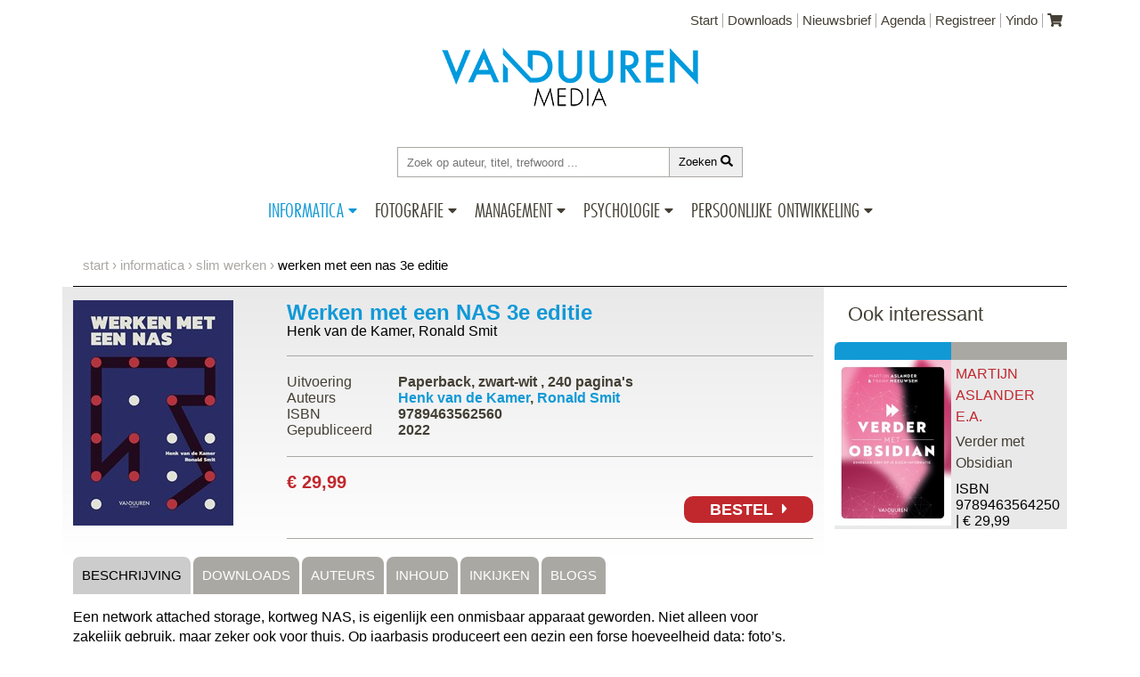

--- FILE ---
content_type: text/html; charset=utf-8
request_url: https://vanduurenmedia.nl/EAN/9789463562560/Werken_met_een_NAS_3e_editie?nofollow=true
body_size: 17140
content:

<!DOCTYPE html>
<html lang="nl-nl">
<head>
    <meta charset="utf-8" />
    <meta name="viewport" content="width=device-width, initial-scale=1.0">
    <link rel="shortcut icon" href="/ico/favicon.png">

    
    


<!--Global site tag(gtag.js) - Google Analytics-->
<script async src="https://www.googletagmanager.com/gtag/js?id=UA-121109906-1"></script>
<script>
    
//The user has NOT allowed cookies, so disable our external services
window['ga-disable-UA-121109906-1'] = true;
    

window.dataLayer = window.dataLayer || [];
function gtag() { dataLayer.push(arguments); }
gtag('js', new Date());
gtag('config', 'UA-121109906-1', {
    'linker': {
        'domains': ['vanduurenmedia.nl', 'checkout.vanduurenmedia.nl', 'checkout.yindo.nl', 'local2018.vanduurenmedia.nl', 'checkout.local.yindo.nl'],
        'decorate_forms': true
    }
});
</script>


    
    <script>
    gtag('event', 'view_item', {
      "items": [
        {
          "id": "9789463562560",
          "name": "Werken met een NAS 3e editie",
          "category": "Informatica/Slim werken",
          "variant": "Paperback, zwart-wit",
          "price": '29.99'
        }
      ]
    });
</script>
        <script>
    gtag('event', 'view_item_list', {
        "items": [
            
            {
            "id": "9789463564250",
            "name": "Verder met Obsidian",
            "list_name": "Subcategorie titels voor 9789463562560 Werken met een NAS 3e editie",
            
            "category": "Algemeen/Slim werken",
            
            "variant": "Paperback, zwart-wit",
            "list_position": 1,
            "quantity": 1,
            "price": '29.99'
            },
            
        {}
      ]
    });
    </script>



    <script async src="/Scripts/cookie-bar/cookiebar-latest.min.js?always=1&theme=grey&forceLang=nl&tracking=1&refreshPage=1&top=1&showNoConsent=1&remember=60&privacyPage=https%3A%2F%2Fwww.vanduurenmedia.nl%2FPrivacyverklaring"></script>

    
        <meta name="description" content="Werken met een NAS 3e editie Een network attached storage kortweg NAS is eigenlijk een onmisbaar apparaat geworden. Niet alleen voor zakelijk gebruik maar zeker ook voor thuis. Op jaarbasis produceert een gezin een forse hoeveelheid data: foto s video s werkstukken noem maar op.... ">
        <meta property="og:title" content="Werken met een NAS 3e editie" />
        <meta property="og:type" content="book" />
        <meta property="book:isbn" content="9789463562560" />
                <meta property="book:tag" content="NAS" />
                <meta property="book:tag" content="opslag" />
                <meta property="book:tag" content="netwerk" />
                <meta property="book:tag" content="back-up" />
        <meta property="book:release_date" content="29-3-2022" />
            <meta property="book:author" content="https://vanduurenmedia.nl/Auteur/Henk_van_de_Kamer" />
            <meta property="book:author" content="https://vanduurenmedia.nl/Auteur/Ronald_Smit" />
        <meta property="og:url" content="https://vanduurenmedia.nl/EAN/9789463562560/Werken_met_een_NAS_3e_editie" />
        <meta property="og:image" content="https://covers.vanduurenmedia.nl/9789463562560-klein.jpg" />
        <meta property="og:site_name" content="Van Duuren Media" />
        <meta property="fb:admins" content="1333248698" />
        <meta property="og:description" content="Een network attached storage kortweg NAS is eigenlijk een onmisbaar apparaat geworden. Niet alleen voor zakelijk gebruik maar zeker ook voor thuis. Op jaarbasis produceert een gezin een forse hoeveelheid data: foto s video s werkstukken noem maar op.... " />
        <meta name="twitter:card" content="summary_large_image" />
        <meta name="twitter:site" content="@VanDuurenMedia" />
        <meta name="twitter:title" content="Werken met een NAS 3e editie - uitgegeven door Van Duuren Media" />
        <meta name="twitter:description" content="Een network attached storage kortweg NAS is eigenlijk een onmisbaar apparaat geworden. Niet alleen voor zakelijk gebruik maar zeker ook voor thuis. Op jaarbasis produceert een gezin een forse hoeveelheid data: foto s video s werkstukken noem maar op.... " />
        <meta name="twitter:image" content="https://covers.vanduurenmedia.nl/9789463562560-groot.jpg" />



            <title>Werken met een NAS 3e editie (ISBN: 9789463562560)</title>

    <link href="/Content/css?v=sjeBKRc189xKBtgkM0ObJxX1B9wg6laL4vy9rJGB2v81" rel="stylesheet"/>

    <link href="https://use.typekit.net/wrn2xgg.css" rel="stylesheet" />
    <script defer src="https://use.fontawesome.com/releases/v5.0.6/js/all.js"></script>

    


</head>
<body>    
    <div class="container page-informatica">
        <header>
            <a class="skip-link" href="#search">Ga direct naar Zoeken</a>
            <a class="skip-link" href="#content">Ga direct naar Inhoud</a>
            


<div class="top-menu">
    <ul>
        <li><a href="/">Start</a></li>
        <li><a href="/Downloads">Downloads</a></li>
        <li><a href="/Nieuwsbrief">Nieuwsbrief</a></li>
        <li><a href="/Agenda">Agenda</a></li>
        <li><a href="/Registreer">Registreer</a></li>
        <li><a href="https://www.yindo.nl" target="_blank" rel="noreferrer">Yindo</a></li>
        <li class="last">
            <a href="/Winkelmandje" aria-label="Uw winkelmandje">
                <i class="fa fa-shopping-cart"></i>
            </a>
        </li>
    </ul>
</div>
<div class="header-container">
    <div class="logo">
        <h1>
            <a href="/">
                <img src="https://img.vanduurenmedia.nl/v3/vdm-logo.png" alt="Logo Van Duuren Media" title="Logo Van Duuren Media">
            </a>
        </h1>
    </div>

    <div class="searchbar">
        <input type="text" name="keyword" id="search" placeholder="Zoek op auteur, titel, trefwoord ...">
        <button id="searchbutton">Zoeken&nbsp;<span class="fa fa-search"></span></button>
    </div>
    <nav>
        <ul class="category-menu">
            <li class="menu-item">
                <div class="menu-name  selected informatica">
                    <a href="/Informatica">Informatica</a>
                    <div class="caret">
                        <div class="caret-down fa fa-caret-down"></div>
                        <div class="caret-up fa fa-caret-up"></div>
                    </div>
                </div>
                <ul class="menu-container">
                    <li class="submenu">
                        <ul class="panel">
                            <li class="column">
                                <ul>
                                    <li><a href="/Informatica/Nieuw">Nieuw</a></li>
                                    <li> <a href="/Informatica/Verwacht">Verwacht</a></li>
                                    <li> <a href="/Informatica/Aanbiedingen">Aanbiedingen</a></li>
                                    <li> <a href="/Informatica/EBooks">E-books</a></li>
                                    <li> <a href="/Informatica/Series">Series</a></li>
                                    <li> <a href="/Informatica/Auteurs">Auteurs</a></li>
                                    <li> <a href="https://blog.computercreatief.nl" target="_blank" rel="noreferrer">Blog</a></li>
                                    <li> <a href="/Informatica/Agenda">Agenda</a></li>
                                </ul>
                            </li>
                            <li class="column">
                                <ul>
                                    <li class="categories informatica">Categorie&euml;n</li>
                                            <li><a href="/Informatica/App_development">App development</a></li>
                                            <li><a href="/Informatica/Back_end_development">Back end development</a></li>
                                            <li><a href="/Informatica/CMS">CMS</a></li>
                                            <li><a href="/Informatica/Culinair">Culinair</a></li>
                                            <li><a href="/Informatica/Front_end_development">Front end development</a></li>
                                            <li><a href="/Informatica/IT-infrastructuur">IT-infrastructuur</a></li>
                                            <li><a href="/Informatica/IT-management">IT-management</a></li>
                                            <li><a href="/Informatica/Kids">Kids</a></li>
                                            <li><a href="/Informatica/Kunstmatige_intelligentie">Kunstmatige intelligentie</a></li>
                                            <li><a href="/Informatica/macOS">macOS</a></li>
                                            <li><a href="/Informatica/Netwerken">Netwerken</a></li>
                                            <li><a href="/Informatica/Office">Office</a></li>
                                            <li><a href="/Informatica/Online_marketing">Online marketing</a></li>
                                            <li><a href="/Informatica/Privacy_en_beveiliging">Privacy &amp; beveiliging</a></li>
                                            <li><a href="/Informatica/Programmeren_algemeen">Programmeren algemeen</a></li>
                                            <li><a href="/Informatica/Programmeren_voor_kids">Programmeren voor kids</a></li>
                                            <li><a href="/Informatica/Scripting">Scripting</a></li>
                                            <li><a href="/Informatica/Senioren">Senioren</a></li>
                                            <li><a href="/Informatica/Slim_werken">Slim werken</a></li>
                                            <li><a href="/Informatica/Social_media">Social media</a></li>
                                            <li><a href="/Informatica/Software">Software</a></li>
                                            <li><a href="/Informatica/Tablet_en_Smartphone">Tablet &amp; Smartphone</a></li>
                                            <li><a href="/Informatica/Windows">Windows</a></li>
                                </ul>
                            </li>
                        </ul>
                    </li>
                </ul>
            </li>
            <li class="menu-item">
                <div class="menu-name ">
                    <a href="/Fotografie">Fotografie</a>
                    <div class="caret">
                        <div class="caret-down fa fa-caret-down"></div>
                        <div class="caret-up fa fa-caret-up"></div>
                    </div>
                </div>
                <ul class="menu-container">
                    <li class="submenu">
                        <ul class="panel">
                            <li class="column">
                                <ul>
                                    <li><a href="/Fotografie/Nieuw">Nieuw</a></li>
                                    <li><a href="/Fotografie/Verwacht">Verwacht</a></li>
                                    <li><a href="/Fotografie/Aanbiedingen">Aanbiedingen</a></li>
                                    <li><a href="/Fotografie/EBooks">E-books</a></li>
                                    <li><a href="/Fotografie/Series">Series</a></li>
                                    <li><a href="/Fotografie/Auteurs">Auteurs</a></li>
                                    <li><a href="https://blog.computercreatief.nl" target="_blank">Blog</a> </li>
                                    <li><a href="/Fotografie/Agenda">Agenda</a></li>
                                </ul>
                            </li>
                            <li class="column">
                                <ul>
                                    <li class="categories fotografie">Categorie&euml;n</li>
                                            <li><a href="/Fotografie/Adobe">Adobe</a></li>
                                            <li><a href="/Fotografie/Canon">Canon</a></li>
                                            <li><a href="/Fotografie/Digitale_fotografie">Digitale fotografie</a></li>
                                            <li><a href="/Fotografie/DTP">DTP</a></li>
                                            <li><a href="/Fotografie/Nikon">Nikon</a></li>
                                            <li><a href="/Fotografie/Video">Video</a></li>
                                </ul>
                            </li>
                        </ul>
                    </li>
                </ul>
            </li>
            <li class="menu-item-management">
                <div class="menu-name ">
                    <a href="/Management">Management</a>
                    <div class="caret">
                        <div class="caret-down fa fa-caret-down"></div>
                        <div class="caret-up fa fa-caret-up"></div>
                    </div>
                </div>
                <ul class="menu-container">
                    <li class="submenu">
                        <ul class="panel">
                            <li class="column">
                                <ul>
                                    <li><a href="/Management/Nieuw">Nieuw</a></li>
                                    <li><a href="/Management/Verwacht">Verwacht</a></li>
                                    <li><a href="/Management/Aanbiedingen">Aanbiedingen</a></li>
                                    <li><a href="/Management/EBooks">E-books</a></li>
                                    <li><a href="/Management/Auteurs">Auteurs</a></li>
                                    <li> <a href="https://blog.vanduurenmanagement.nl/category/management/" target="_blank" rel="noreferrer">Blog</a></li>
                                    <li><a href="/Management/Agenda">Agenda</a></li>
                                </ul>
                            </li>
                            <li class="column">
                                <ul>
                                    <li class="categories management">Categorie&euml;n</li>
                                            <li><a href="/Management/(Online)_Marketing_en_sales">(Online) Marketing &amp; sales</a></li>
                                            <li><a href="/Management/Advisering">Advisering</a></li>
                                            <li><a href="/Management/Algemeen_Management">Algemeen Management</a></li>
                                            <li><a href="/Management/Artificial_intelligence">Artificial intelligence</a></li>
                                            <li><a href="/Management/Coaching_en_training">Coaching &amp; training</a></li>
                                            <li><a href="/Management/Duurzaamheid">Duurzaamheid</a></li>
                                            <li><a href="/Management/Financieel_management">Financieel management</a></li>
                                            <li><a href="/Management/Innovatie">Innovatie</a></li>
                                            <li><a href="/Management/Internet_en_social_media">Internet &amp; social media</a></li>
                                            <li><a href="/Management/Klantgerichtheid">Klantgerichtheid</a></li>
                                            <li><a href="/Management/Leiderschap">Leiderschap</a></li>
                                            <li><a href="/Management/Managementvaardigheden">Managementvaardigheden</a></li>
                                            <li><a href="/Management/Ondernemen_en_zzp">Ondernemen &amp; zzp</a></li>
                                            <li><a href="/Management/Strategisch_management">Strategisch management</a></li>
                                            <li><a href="/Management/Teams_en_teamwork">Teams &amp; teamwork</a></li>
                                            <li><a href="/Management/Verandermanagement">Verandermanagement</a></li>
                                </ul>
                            </li>
                        </ul>
                    </li>
                </ul>
            </li>
            <li class="menu-item-psychologie">
                <div class="menu-name ">
                    <a href="/Psychologie">Psychologie</a>
                    <div class="caret">
                        <div class="caret-down fa fa-caret-down"></div>
                        <div class="caret-up fa fa-caret-up"></div>
                    </div>
                </div>
                <ul class="menu-container">
                    <li class="submenu">
                        <ul class="panel">
                            <li class="column">
                                <ul>
                                    <li><a href="/Psychologie/Nieuw">Nieuw</a></li>
                                    <li><a href="/Psychologie/Verwacht">Verwacht</a></li>
                                    <li><a href="/Psychologie/Aanbiedingen">Aanbiedingen</a></li>
                                    <li><a href="/Psychologie/EBooks">E-books</a></li>
                                    <li><a href="/Psychologie/Auteurs">Auteurs</a></li>
                                    <li> <a href="https://blog.vanduurenmanagement.nl/category/psychologie/" target="_blank" rel="noreferrer">Blog</a></li>
                                    <li><a href="/Psychologie/Agenda">Agenda</a></li>
                                </ul>
                            </li>
                            <li class="column">
                                <ul>
                                    <li class="categories psychologie">Categorie&euml;n</li>
                                            <li><a href="/Psychologie/Persoonlijke_effecitviteit">Persoonlijke effecitviteit</a></li>
                                            <li><a href="/Psychologie/Psychologie_algemeen">Psychologie algemeen</a></li>
                                            <li><a href="/Psychologie/Relaties">Relaties</a></li>
                                </ul>
                            </li>
                        </ul>
                    </li>
                </ul>
            </li>
            <li class="menu-item-anderz">
                <div class="menu-name  ">
                    <a href="/Anderz">Persoonlijke ontwikkeling</a>
                    <div class="caret">
                        <div class="caret-down fa fa-caret-down"></div>
                        <div class="caret-up fa fa-caret-up"></div>
                    </div>
                </div>
                <ul class="menu-container">
                    <li class="submenu anderz">
                        <ul class="panel">
                            <li class="column">
                                <ul>
                                    <li><a href="/Anderz/Nieuw">Nieuw</a></li>
                                    <li><a href="/Anderz/Verwacht">Verwacht</a></li>
                                    <li><a href="/Anderz/Aanbiedingen">Aanbiedingen</a></li>
                                    <li><a href="/Anderz/EBooks">E-books</a></li>
                                    <li><a href="/Anderz/Auteurs">Auteurs</a></li>
                                    <li> <a href="https://blog.vanduurenmanagement.nl/category/persoonlijke-ontwikkeling/" target="_blank" rel="noreferrer">Blog</a></li>
                                    <li><a href="/Anderz/Agenda">Agenda</a></li>
                                </ul>
                            </li>
                            <li class="column">
                                <ul>
                                    <li class="categories anderz">Categorie&euml;n</li>                                    
                                            <li><a href="/AnderZ/Familie_en_relaties">Familie &amp; relaties</a></li>                                            
                                            <li><a href="/AnderZ/Lichaam_en_geest">Lichaam &amp; geest</a></li>                                            
                                            <li><a href="/AnderZ/Onderwijskunde_en_opvoeding">Onderwijskunde &amp; opvoeding</a></li>                                            
                                            <li><a href="/AnderZ/Persoonlijke_financien">Persoonlijke financi&#235;n</a></li>                                            
                                            <li><a href="/AnderZ/Populaire_psychologie">Populaire psychologie</a></li>                                            
                                            <li><a href="/AnderZ/Werk_en_loopbaan">Werk &amp; loopbaan</a></li>                                            
                                </ul>
                            </li>
                        </ul>
                    </li>
                </ul>
            </li>
        </ul>
    </nav>
</div>
        </header>
        
    <div class="breadcrumb">
        <ul>
            <li><a href="/">start</a></li>
            <li><a href="/Informatica">Informatica</a></li>
            <li><a href="/Informatica/Slim_werken">Slim werken</a></li>
            <li>Werken met een NAS 3e editie</li>
        </ul>
    </div>

        <div class="content-container">
            





<main>
    <div class="row" id="content">
        <div class="col-md-9 book-details informatica" id="results-table" itemscope itemtype="http://schema.org/Book">
            <div class="core-details">
                <div class="cover">
                    <a href="https://covers.vanduurenmedia.nl/9789463562560-groot.jpg" title="Werken met een NAS 3e editie" rel="prettyPhoto"><img data-src="https://covers.vanduurenmedia.nl/9789463562560-klein.jpg?width=180" width="180" alt="Werken met een NAS 3e editie" class="lazyload"></a>

                </div>
                <div class="details">
                    <h2 class="informatica" itemprop="name">
                        Werken met een NAS 3e editie
                    </h2>
                    <h3>
                        
                    </h3>
                    <div class="authors">
                        <ul>
                                    <li itemscope itemtype="http://schema.org/Person"><a href="/Auteur/Henk_van_de_Kamer" itemprop="url">Henk van de Kamer</a></li>
                                    <li itemscope itemtype="http://schema.org/Person"><a href="/Auteur/Ronald_Smit" itemprop="url">Ronald Smit</a></li>

                        </ul>
                    </div>
                    <div class="specifications">
                        <div class="spec">
                            <div class="name">Uitvoering</div>
                            <div class="value">
                                Paperback, zwart-wit
                                    , <span itemprop="numberOfPages">240</span> pagina's
                            </div>
                        </div>
                                                <div class="spec">
                                <div class="name">Auteurs</div>
                                <div class="value">
                                    <ul>
                                            <li itemscope itemtype="http://schema.org/Person"><a href="/Auteur/Henk_van_de_Kamer" itemprop="url">Henk van de Kamer</a></li>
                                            <li itemscope itemtype="http://schema.org/Person"><a href="/Auteur/Ronald_Smit" itemprop="url">Ronald Smit</a></li>
                                    </ul>
                                </div>
                        </div>
                        
                        <div class="spec">
                            <div class="name">ISBN</div>
                            <div class="value" itemprop="isbn">9789463562560</div>
                        </div>
                        
                        
                            <div class="spec">
                                <div class="name">Gepubliceerd</div>
                                <div class="value">2022</div>
                            </div>

                    </div>
                    <div class="price">
                                <div class="pricetag">&euro;&nbsp;29,99</div>
                            <div class="buy-button">
                                <a href="/Winkelmandje/Toevoegen/9789463562560/1/Direct">
                                        <div class="orderbutton">Bestel&nbsp;&nbsp;<i class="fa fa-caret-right"></i></div>
                                </a>
                            </div>
                    </div>
                </div>
            </div>
            <div class="extended-details">
                
                
                
                <div class="tab">
                    <a href="#" id="tabContents" class="tablinks active" onclick="openTab(event, 'contents')">Beschrijving</a>
                        <a href="#" id="tabExtrainfo" class="tablinks" onclick="openTab(event, 'extrainfo')">Downloads</a>
                                            <a href="#" id="tabAuthors" class="tablinks" onclick="openTab(event, 'authors')">Auteurs</a>
                                            <a href="#" id="tabToc" class="tablinks" onclick="openTab(event, 'toc')">Inhoud</a>
                                            <a href="#" id="tabPreview" class="tablinks" onclick="openTab(event, 'preview')">Inkijken</a>
                                        <a href="#" id="tabBlogs" class="tablinks" onclick="openTab(event, 'blogs'); getBlogs([&quot;NAS,&quot;,&quot;opslag,&quot;,&quot;netwerk,&quot;,&quot;back-up&quot;], 9789463562560)">Blogs</a>
                </div>

                
                
                
                
                <div id="contents" class="tabcontent">
                    <p>Een network attached storage, kortweg NAS, is eigenlijk een onmisbaar apparaat geworden. Niet alleen voor zakelijk gebruik, maar zeker ook voor thuis. Op jaarbasis produceert een gezin een forse hoeveelheid data: foto’s, video’s, werkstukken, noem maar op. Een NAS is dé oplossing voor de opslag daarvan. Het is een zelfstandig apparaat en de data is altijd bereikbaar via het netwerk.</p>

<p>Met dit boek leert u zowel de basis als meer geavanceerde mogelijkheden van een NAS kennen. De auteurs focussen zich op het populairste merk: Synology. Deze fabrikant heeft zijn sporen verdiend met betrekking tot de betrouwbaarheid en veiligheid van het besturingssysteem en biedt een uitstekende en gebruiksvriendelijke beheeromgeving.</p>

<p>Tot de behandelde onderwerpen in dit boek behoren:</p>

<ul>
	<li>Uw NAS installeren.</li>
	<li>Handige en veilige instellingen voor uw NAS maken.</li>
	<li>Back-ups maken.</li>
	<li>Samenwerken aan documenten met het Office-pakket.</li>
	<li>Uw fotoverzameling beheren en delen met Synology Photos.</li>
	<li>Uw NAS via internet beschikbaar maken.</li>
	<li>Virtuele machines op uw NAS installeren.</li>
	<li>Afdrukken via de NAS.</li>
	<li>Functionaliteit uitbreiden met een Raspberry Pi.</li>
</ul>

<p>Kortom: dit boek helpt u verder te kijken dan de standaardmogelijkheden. Na het lezen van dit boek hebt u een goed beveiligd apparaat staan, weet u hoe u veilig back-ups kunt maken en hebben ook meer geavanceerde zaken geen geheimen meer voor u.</p>




                </div>
                    <div id="extrainfo" class="tabcontent">
                        Downloadbare bestanden
<ul>
<li><a href="https://support.vanduurenmedia.nl/Downloads/9789463562560/Bonushoofdstuk.pdf" target="_blank">Bonushoofdstuk.pdf</a> - 228 kB</li>
</ul>

                    </div>
                <div id="authors" class="tabcontent">
                        <div class="filter-list">
    </div>
    <a href="#" class="filter-clear">Wis filter</a>
    <div class="author-list">
        <div class="authors">
            <ul id="authors-table">
                        <li>
                            
                            <div class="author-item">
                                <div class="cover">
                                </div>
                                <div class="details">
                                    <div class="content">
                                        <article>
                                            <h2>
                                                    <a href="/Auteur/Henk_van_de_Kamer">Henk van de Kamer</a>
                                            </h2>
                                            <div class="payoff-tease">
                                                Henk van de Kamer kocht op 17 oktober 1984 een Commodore 64. Die dag startte het uitzoeken begrijpen en experimenteren met als doel het apparaat te laten doen wat hij wil en niet andersom. In 1995 trad hij toe tot de redactie van het computertijdschrift... 
                                                <div itemscope itemtype="http://schema.org/Person">
                                                        <a href="/Auteur/Henk_van_de_Kamer" class="read-more" itemprop="url">lees meer</a>
                                                </div>
                                            </div>


                                                <span class="lastname">Kamer</span>
                                                <span class="lastname-letter">K</span>
                                        </article>
                                    </div>
                                </div>
                            </div>
                        </li>
                        <li>
                            
                            <div class="author-item">
                                <div class="cover">
                                </div>
                                <div class="details">
                                    <div class="content">
                                        <article>
                                            <h2>
                                                    <a href="/Auteur/Ronald_Smit">Ronald Smit</a>
                                            </h2>
                                            <div class="payoff-tease">
                                                Ronald Smit kan dankzij een combinatie van een elektronica- en een journalistieke opleiding (afstudeerrichting radio en nieuwe media) technische zaken op een heldere en eenvoudige manier uitleggen. Zijn jarenlange schrijfervaring voor onder meer Computer... 
                                                <div itemscope itemtype="http://schema.org/Person">
                                                        <a href="/Auteur/Ronald_Smit" class="read-more" itemprop="url">lees meer</a>
                                                </div>
                                            </div>


                                                <span class="lastname">Smit</span>
                                                <span class="lastname-letter">S</span>
                                        </article>
                                    </div>
                                </div>
                            </div>
                        </li>
            </ul>
        </div>
    </div>

                </div>
                    <div id="toc" class="tabcontent">
                        <h2>Werken met een NAS 3e editie</h2>
                        <div class="toc-wrapper">
<div class="toc-entry level-1"><div class="toc-number">1</div><div class="toc-name">Synology DSM installeren</div></div><div class="toc-entry level-2"><div class="toc-sub"></div><div class="toc-name">MTBF</div></div><div class="toc-entry level-2"><div class="toc-sub"></div><div class="toc-name">Stresstest</div></div><div class="toc-entry level-2"><div class="toc-sub"></div><div class="toc-name">SMART</div></div><div class="toc-entry level-2"><div class="toc-sub"></div><div class="toc-name">Live-cd</div></div><div class="toc-entry level-2"><div class="toc-sub"></div><div class="toc-name">Badblocks</div></div><div class="toc-entry level-2"><div class="toc-sub"></div><div class="toc-name">Inbouwen</div></div><div class="toc-entry level-2"><div class="toc-sub"></div><div class="toc-name">Web Assistant</div></div><div class="toc-entry level-2"><div class="toc-sub"></div><div class="toc-name">Installeren</div></div><div class="toc-entry level-2"><div class="toc-sub"></div><div class="toc-name">Inrichten</div></div><div class="toc-entry level-2"><div class="toc-sub"></div><div class="toc-name">Opslagpool</div></div><div class="toc-entry level-2"><div class="toc-sub"></div><div class="toc-name">Tot slot</div></div><div class="toc-entry level-1"><div class="toc-number">2</div><div class="toc-name">Uw Synology NAS configureren</div></div><div class="toc-entry level-2"><div class="toc-sub"></div><div class="toc-name">Vast IP-adres</div></div><div class="toc-entry level-2"><div class="toc-sub"></div><div class="toc-name">Gedeelde mappen</div></div><div class="toc-entry level-2"><div class="toc-sub"></div><div class="toc-name">Gebruikers en gebruikersgroepen</div></div><div class="toc-entry level-2"><div class="toc-sub"></div><div class="toc-name">Rechtenbeheer</div></div><div class="toc-entry level-2"><div class="toc-sub"></div><div class="toc-name">Toepassingen</div></div><div class="toc-entry level-2"><div class="toc-sub"></div><div class="toc-name">Snelheidslimiet</div></div><div class="toc-entry level-2"><div class="toc-sub"></div><div class="toc-name">Updates installeren</div></div><div class="toc-entry level-2"><div class="toc-sub"></div><div class="toc-name">Oude modellen</div></div><div class="toc-entry level-1"><div class="toc-number">3</div><div class="toc-name">Aan de slag met Synology File Station in DSM 7</div></div><div class="toc-entry level-2"><div class="toc-sub"></div><div class="toc-name">Openen</div></div><div class="toc-entry level-2"><div class="toc-sub"></div><div class="toc-name">Bestanden verplaatsen met de muis</div></div><div class="toc-entry level-2"><div class="toc-sub"></div><div class="toc-name">Zip en 7Zip</div></div><div class="toc-entry level-2"><div class="toc-sub"></div><div class="toc-name">Viewers</div></div><div class="toc-entry level-2"><div class="toc-sub"></div><div class="toc-name">Externe map koppelen</div></div><div class="toc-entry level-2"><div class="toc-sub"></div><div class="toc-name">Mobiel</div></div><div class="toc-entry level-1"><div class="toc-number">4</div><div class="toc-name">Synology Office, kantoor in privécloud</div></div><div class="toc-entry level-2"><div class="toc-sub"></div><div class="toc-name">Samenwerken zonder gluurders</div></div><div class="toc-entry level-2"><div class="toc-sub"></div><div class="toc-name">Office installeren</div></div><div class="toc-entry level-2"><div class="toc-sub"></div><div class="toc-name">Tekstdocument maken</div></div><div class="toc-entry level-2"><div class="toc-sub"></div><div class="toc-name">Afdrukken en downloaden</div></div><div class="toc-entry level-2"><div class="toc-sub"></div><div class="toc-name">Samenwerken</div></div><div class="toc-entry level-2"><div class="toc-sub"></div><div class="toc-name">Sjablonen</div></div><div class="toc-entry level-2"><div class="toc-sub"></div><div class="toc-name">Spreadsheet</div></div><div class="toc-entry level-2"><div class="toc-sub"></div><div class="toc-name">Agenda</div></div><div class="toc-entry level-2"><div class="toc-sub"></div><div class="toc-name">Agenda delen</div></div><div class="toc-entry level-2"><div class="toc-sub"></div><div class="toc-name">Note Station</div></div><div class="toc-entry level-2"><div class="toc-sub"></div><div class="toc-name">De toekomst</div></div><div class="toc-entry level-1"><div class="toc-number">5</div><div class="toc-name">De NAS en uw fotoverzameling</div></div><div class="toc-entry level-2"><div class="toc-sub"></div><div class="toc-name">Synology Photos</div></div><div class="toc-entry level-2"><div class="toc-sub"></div><div class="toc-name">Foto’s toevoegen</div></div><div class="toc-entry level-2"><div class="toc-sub"></div><div class="toc-name">Weergave</div></div><div class="toc-entry level-2"><div class="toc-sub"></div><div class="toc-name">Delen</div></div><div class="toc-entry level-2"><div class="toc-sub"></div><div class="toc-name">Foto’s bekijken</div></div><div class="toc-entry level-2"><div class="toc-sub"></div><div class="toc-name">Veel mogelijkheden</div></div><div class="toc-entry level-2"><div class="toc-sub"></div><div class="toc-name">Maar…</div></div><div class="toc-entry level-1"><div class="toc-number">6</div><div class="toc-name">Sneller thuisnetwerk en port forwarding</div></div><div class="toc-entry level-2"><div class="toc-sub"></div><div class="toc-name">Gigabit en kabels</div></div><div class="toc-entry level-2"><div class="toc-sub"></div><div class="toc-name">Router</div></div><div class="toc-entry level-2"><div class="toc-sub"></div><div class="toc-name">Router aan router</div></div><div class="toc-entry level-2"><div class="toc-sub"></div><div class="toc-name">DHCP en wifi uit</div></div><div class="toc-entry level-2"><div class="toc-sub"></div><div class="toc-name">Switch</div></div><div class="toc-entry level-2"><div class="toc-sub"></div><div class="toc-name">Software</div></div><div class="toc-entry level-2"><div class="toc-sub"></div><div class="toc-name">Quality of Service</div></div><div class="toc-entry level-2"><div class="toc-sub"></div><div class="toc-name">Wifi</div></div><div class="toc-entry level-2"><div class="toc-sub"></div><div class="toc-name">Wifibandbreedte instellen</div></div><div class="toc-entry level-2"><div class="toc-sub"></div><div class="toc-name">NAS als access point</div></div><div class="toc-entry level-2"><div class="toc-sub"></div><div class="toc-name">Routerbesturing: DD-WRT</div></div><div class="toc-entry level-2"><div class="toc-sub"></div><div class="toc-name">Tips voor een nieuwe router</div></div><div class="toc-entry level-1"><div class="toc-number">7</div><div class="toc-name">Oplossingen voor back-ups</div></div><div class="toc-entry level-2"><div class="toc-sub"></div><div class="toc-name">Synology Drive Server</div></div><div class="toc-entry level-2"><div class="toc-sub"></div><div class="toc-name">RAID</div></div><div class="toc-entry level-2"><div class="toc-sub"></div><div class="toc-name">Windows-share</div></div><div class="toc-entry level-2"><div class="toc-sub"></div><div class="toc-name">Snapshots</div></div><div class="toc-entry level-2"><div class="toc-sub"></div><div class="toc-name">Revisies</div></div><div class="toc-entry level-2"><div class="toc-sub"></div><div class="toc-name">Back-up</div></div><div class="toc-entry level-2"><div class="toc-sub"></div><div class="toc-name">Duplicati</div></div><div class="toc-entry level-2"><div class="toc-sub"></div><div class="toc-name">Back-upaccount</div></div><div class="toc-entry level-2"><div class="toc-sub"></div><div class="toc-name">Back-up toevoegen</div></div><div class="toc-entry level-2"><div class="toc-sub"></div><div class="toc-name">SFTP</div></div><div class="toc-entry level-2"><div class="toc-sub"></div><div class="toc-name">Eigen onderzoek</div></div><div class="toc-entry level-1"><div class="toc-number">8</div><div class="toc-name">Certificaat voor HTTPS toevoegen</div></div><div class="toc-entry level-2"><div class="toc-sub"></div><div class="toc-name">Certificaat</div></div><div class="toc-entry level-2"><div class="toc-sub"></div><div class="toc-name">Vertrouwen</div></div><div class="toc-entry level-2"><div class="toc-sub"></div><div class="toc-name">Duister geheim</div></div><div class="toc-entry level-2"><div class="toc-sub"></div><div class="toc-name">Controle</div></div><div class="toc-entry level-2"><div class="toc-sub"></div><div class="toc-name">FQDN</div></div><div class="toc-entry level-2"><div class="toc-sub"></div><div class="toc-name">Geldig domein</div></div><div class="toc-entry level-2"><div class="toc-sub"></div><div class="toc-name">Aanvragen</div></div><div class="toc-entry level-2"><div class="toc-sub"></div><div class="toc-name">Port forwarding</div></div><div class="toc-entry level-2"><div class="toc-sub"></div><div class="toc-name">Werkt het?</div></div><div class="toc-entry level-2"><div class="toc-sub"></div><div class="toc-name">Blokkeren</div></div><div class="toc-entry level-2"><div class="toc-sub"></div><div class="toc-name">Scannen</div></div><div class="toc-entry level-2"><div class="toc-sub"></div><div class="toc-name">Firewall</div></div><div class="toc-entry level-1"><div class="toc-number">9</div><div class="toc-name">Virtuele machine op de Synology NAS</div></div><div class="toc-entry level-2"><div class="toc-sub"></div><div class="toc-name">Beperkingen</div></div><div class="toc-entry level-2"><div class="toc-sub"></div><div class="toc-name">Installeren</div></div><div class="toc-entry level-2"><div class="toc-sub"></div><div class="toc-name">FreeDOS</div></div><div class="toc-entry level-2"><div class="toc-sub"></div><div class="toc-name">Virtuele machine</div></div><div class="toc-entry level-2"><div class="toc-sub"></div><div class="toc-name">Starten</div></div><div class="toc-entry level-2"><div class="toc-sub"></div><div class="toc-name">FreeDOS installeren</div></div><div class="toc-entry level-2"><div class="toc-sub"></div><div class="toc-name">Teleurstelling</div></div><div class="toc-entry level-1"><div class="toc-number">10</div><div class="toc-name">E-mailnotificaties</div></div><div class="toc-entry level-1"><div class="toc-number">11</div><div class="toc-name">Raspberry Pi</div></div><div class="toc-entry level-2"><div class="toc-sub"></div><div class="toc-name">GPL</div></div><div class="toc-entry level-2"><div class="toc-sub"></div><div class="toc-name">Plan A</div></div><div class="toc-entry level-2"><div class="toc-sub"></div><div class="toc-name">Plan B</div></div><div class="toc-entry level-2"><div class="toc-sub"></div><div class="toc-name">Plan C</div></div><div class="toc-entry level-2"><div class="toc-sub"></div><div class="toc-name">Raspberry Pi komt te hulp</div></div><div class="toc-entry level-2"><div class="toc-sub"></div><div class="toc-name">Debian Bullseye</div></div><div class="toc-entry level-2"><div class="toc-sub"></div><div class="toc-name">Eerste start</div></div><div class="toc-entry level-2"><div class="toc-sub"></div><div class="toc-name">Beveiliging</div></div><div class="toc-entry level-2"><div class="toc-sub"></div><div class="toc-name">Configureren</div></div><div class="toc-entry level-2"><div class="toc-sub"></div><div class="toc-name">Inbraak?</div></div><div class="toc-entry level-2"><div class="toc-sub"></div><div class="toc-name">Automatische ellende</div></div><div class="toc-entry level-2"><div class="toc-sub"></div><div class="toc-name">Nederlandse tijd en notatie</div></div><div class="toc-entry level-2"><div class="toc-sub"></div><div class="toc-name">Gewone gebruiker</div></div><div class="toc-entry level-2"><div class="toc-sub"></div><div class="toc-name">Updates</div></div><div class="toc-entry level-2"><div class="toc-sub"></div><div class="toc-name">Afsluiten</div></div><div class="toc-entry level-1"><div class="toc-number">12</div><div class="toc-name">(Netwerk)printers</div></div><div class="toc-entry level-2"><div class="toc-sub"></div><div class="toc-name">Brother HL-2030</div></div><div class="toc-entry level-2"><div class="toc-sub"></div><div class="toc-name">Afdrukken</div></div><div class="toc-entry level-2"><div class="toc-sub"></div><div class="toc-name">IPP</div></div><div class="toc-entry level-2"><div class="toc-sub"></div><div class="toc-name">Vreemd?</div></div><div class="toc-entry level-2"><div class="toc-sub"></div><div class="toc-name">CUPS</div></div><div class="toc-entry level-2"><div class="toc-sub"></div><div class="toc-name">Printer toevoegen</div></div><div class="toc-entry level-2"><div class="toc-sub"></div><div class="toc-name">Beste Synology</div></div><div class="toc-entry level-2"><div class="toc-sub"></div><div class="toc-name">Netwerkprinters en AirPrint werken wel</div></div><div class="toc-entry level-1"><div class="toc-number">13</div><div class="toc-name">Seriële toegang</div></div><div class="toc-entry level-2"><div class="toc-sub"></div><div class="toc-name">Raspberry Pi</div></div><div class="toc-entry level-2"><div class="toc-sub"></div><div class="toc-name">Synology DS720+</div></div><div class="toc-entry level-2"><div class="toc-sub"></div><div class="toc-name">Oude doos</div></div><div class="toc-entry level-2"><div class="toc-sub"></div><div class="toc-name">Inloggen</div></div><div class="toc-entry level-2"><div class="toc-sub"></div><div class="toc-name">Paniek</div></div><div class="toc-entry level-1"><div class="toc-number">A</div><div class="toc-name">Kamerverlichting aansturen met Arduino</div></div><div class="toc-entry level-2"><div class="toc-sub"></div><div class="toc-name">Arduino</div></div><div class="toc-entry level-2"><div class="toc-sub"></div><div class="toc-name">Sketch maken</div></div><div class="toc-entry level-2"><div class="toc-sub"></div><div class="toc-name">Debuggen</div></div><div class="toc-entry level-2"><div class="toc-sub"></div><div class="toc-name">Raspberry Pi</div></div><div class="toc-entry level-2"><div class="toc-sub"></div><div class="toc-name">Automatiseren</div></div><div class="toc-entry level-2"><div class="toc-sub"></div><div class="toc-name">Taakplanner</div></div><div class="toc-entry level-1"><div class="toc-number"></div><div class="toc-name">Index</div></div>                        </div>
                    </div>
                                    <div id="preview" class="tabcontent">
                        <iframe width="560"
                                height="815"
                                id="pdf-viewer"
                                src="/staticHtml/web/viewer.html?file=https://support.vanduurenmedia.nl/Downloads/9789463562560/inkijkexemplaar.pdf"
                                frameborder="0">
                            <p>Uw browser kan het Inkijkexemplaar helaas niet weergeven.</p>
                        </iframe>
                    </div>
                                                    <div id="blogs" class="tabcontent">
                        
                        <div class="row">
                            <div class="col-md-4">
                                <a href="https://blog.computercreatief.nl" target="_blank">
                                    <img src="https://img.vanduurenmedia.nl/v3/logo-computer-creatief.png" style="width: 100%" alt="Logo Computer Creatief blog" />
                                </a>
                            </div>
                            <div class="col-md-8">
                                
                                <p>
                                    Meer lezen? Op onze zustersite <a href="https://blog.computercreatief.nl" target="_blank">blog.computercreatief.nl</a> publiceren wij en onze auteurs regelmatig interviews en artikelen met
                                    nuttige tips, trucs en andere lezenswaardigheden.
                                </p>
                                <p>
                                    Bij <strong>Werken met een NAS 3e editie</strong> hebben wij de volgende aanvullende artikelen gevonden:
                                </p>
                                <hr />
                            </div>
                        </div>
                        <div class="row">
                            
                            <div id="blogResults">
                                Results of blog query (this text will be replaced...)
                            </div>
                            <div class="col offset-4">
                                
                                    <p>
                                        Meer artikelen over <strong>NAS,</strong> op
                                        <a href="https://blog.computercreatief.nl/tag/NAS,"
                                           target="_blank"
                                           title="Meer artikelen over NAS,">
                                            ComputerCreatief.nl
                                        </a>
                                    </p>
                            </div>
                        </div>
                        
                        <div id="blogLoading">
                            <p>
                                
                                <i class="fa fa-spin fa-3x"></i>
                            </p>
                            <p>Relevante blogs zoeken...</p>
                        </div>
                    </div>
            </div>
        </div>
        <div class="col-md-3 related-titles">
                            <div class="header-container">
                    <div class="title">
                        Ook interessant
                    </div>
                </div>



<div class="row spotlight-book-item-row gx-0" itemscope itemtype="http://schema.org/Book">
    <div class="col gx-0 ">
        <div class="spotlight-item-header-left  informatica-background">
            &nbsp;
        </div>
        <div class="image"><a href="/EAN/9789463564250/Verder_met_Obsidian" title="Verder met Obsidian"><img data-src="https://covers.vanduurenmedia.nl/9789463564250-groot.jpg?width=180" style="width: 100%" alt="Verder met Obsidian" class="lazyload"></a>
</div> 
    </div>
    <div class="col gx-0 ">
        <div class="spotlight-item-header-right">
            &nbsp;
        </div>
        <div class="" style="padding:0 5px">
            <article>
                <h4>
                    Martijn Aslander                     e.a.
                </h4>
                <a href="/EAN/9789463564250/Verder_met_Obsidian" itemprop="url">
                    <h3>Verder met Obsidian</h3>
                </a>
                ISBN <span itemprop="http://schema.org/isbn">9789463564250</span> | 
                    <span>&euro;&nbsp;29,99</span>
            </article>
        </div>
    </div>
</div>
        </div>
    </div>
</main>


        </div>
        <footer class="">
            <div class="menu">
    <div class="submenu">
        <h2>Contact</h2>
        <a href="/Contact">Contactgegevens</a><br />
        <a href="/Nieuwsbrief">Nieuwsbrief</a><br />
        <a href="/Contact/BoekOpMaat">Boek op maat</a><br />
        <a href="/Contact/OverOns">Over ons</a><br />
        <a href="/Contact/EenBoekSchrijven">Een boek schrijven</a><br />
        <a href="/Contact/Vacatures">Vacatures</a><br />
    </div>
    <div class="submenu">
        <h2>Pers</h2>
        <a href="/Pers/Boekcovers">Boekcovers</a><br />        
        <a href="/Pers/Catalogi">Catalogi</a><br />
        <a href="/Pers/RecensieExemplaar">Recensie-exemplaren</a><br />        
    </div>
    <div class="submenu">
        <h2>Bestelinfo</h2>
        <a href="/Bestellen">Bestellen</a><br />        
        <a href="/Leveringsvoorwaarden">Leveringsvoorwaarden</a><br />
        <a href="/Privacyverklaring">Privacyverklaring</a><br />
        <a href="/ebooks">E-books lezen</a><br />
    </div>
    <div class="submenu">
        <h2>Voor Docenten</h2>
        <a href="/Docenten">Beoordelingsexemplaar</a><br />
    </div>
    <div class="social">
                    <a href="https://www.facebook.com/vanduurenmedia/" target="_blank" rel="noreferrer"><img src="https://img.vanduurenmedia.nl/v3/social-icon-fb.png" alt="Van Duuren Media op Facebook" title="Van Duuren Media op Facebook" /></a>
                    <a href="https://twitter.com/vanduurenmedia" target="_blank" rel="noreferrer"><img src="https://img.vanduurenmedia.nl/v3/social-icon-tw.png" alt="Van Duuren Media op Twitter" title="Van Duuren Media op Twitter" /></a>
                    <a href="https://www.linkedin.com/company/vanduurenmedia/" target="_blank" rel="noreferrer"><img src="https://img.vanduurenmedia.nl/v3/social-icon-li.png" alt="Van Duuren Media op LinkedIn" title="Van Duuren Media op LinkedIn" /></a>
                    <a href="https://www.instagram.com/fotografieboeken/" target="_blank" rel="noreferrer"><img src="https://img.vanduurenmedia.nl/v3/social-icon-in.png" alt="Van Duuren Media op Instagram" title="Van Duuren Media op Instagram" /></a>
    </div>
</div>
<div class="copyright">&copy; 2026 - Van Duuren Media</div>
        </footer>
    </div>
    <script src="/bundles/scripts?v=11ukg0QzfdU7637g5m1p15Tn6YGeDWe0jnVVydS5BVU1"></script>

    <script>
        (function () {
            // catch [enter]
            $("input[type=text][name=keyword]").on("keypress", function (e) {
                var key = e.which;
                if (key == 13)  // the enter key code
                {
                    $('#searchbutton').trigger("click");
                    return false;
                }
            });

            $('#searchbutton').on("click", function (e) {
                var k = $("input[type=text][name=keyword]");
                if (k != undefined) {
                    var v = k.val();
                    v = v.replace('++', 'plusplus');
                    var u = encodeURIComponent(v);
                    window.location.href = "/Zoeken/" + u;
                }

                return false;
            });

            $(".main-content").on("click", function (event) {
                if ($(event.target).hasClass("dynatable-page-link")) {
                    $('html, body').animate({
                        scrollTop: $(".main-content").offset().top
                    }, 200);
                }
            });
        }());
    </script>
    
    <script>

        //*******************
        // PK: constants & variables in this page
        //*******************
        // 0. variables
        const urlPosts = 'https://blog.computercreatief.nl/wp-json/wp/v2/posts?search='; // For now: search inside posts (NOT authors, tags, etc).
        const urlCategories = 'https://blog.computercreatief.nl/wp-json/wp/v2/posts?categories='; // + category id
        const urlFirstCategoryName = 'https://blog.computercreatief.nl/wp-json/wp/v2/categories/'; // + category id
        const numBlogsPerBook = 5; // Key in web.config && GlobalSettings.cs
        const options = `&page=1&per_page=${numBlogsPerBook}&_embed`; // get embedded media, so we don't need extra http-requests (albeit this call takes a bit longer to complete).
        let blogContent = []; // array filled with blogging articles upon the first request. Acts like a cache. So we only query the external blog once.
        let firstCategoryName = '';

        // Blog-reading stuff - hide panels on page load (PK)
        $('#blogLoading, #blogResults').hide();

        // #region Open Specific Tab
        //**********************
        // Open a specific tab
        //**********************
        function openTab(evt, tabName) {
            if (evt) {
                evt.preventDefault();
            }
            // Declare all variables
            var i, tabcontent, tablinks;

            // Get all elements with class="tabcontent" and hide them
            tabcontent = document.getElementsByClassName("tabcontent");
            for (i = 0; i < tabcontent.length; i++) {
                tabcontent[i].style.display = "none";
            }

            // Get all elements with class="tablinks" and remove the class "active"
            if (evt != null) {
                tablinks = document.getElementsByClassName("tablinks");
                for (i = 0; i < tablinks.length; i++) {
                    tablinks[i].className = tablinks[i].className.replace(" active", "");
                }
            }

            // Show the current tab, and add an "active" class to the button that opened the tab
            document.getElementById(tabName).style.display = "block";
            if (evt != null) {
                evt.target.className += " active";
            }
        }

        // ******************************
        // Page startup
        // Default: open tab 'Beschrijving' (PK)
        // ******************************
        // 0. Check if URL has a hashtag, to indicate that we need to open a specific Tab.
        const myUrlArray = window.location.href.split('#');
        if (myUrlArray.length > 1) {
            // 1. We have a hashtag. Get the tab that the url is pointing at
            const tab = myUrlArray[1];
            let requestedTab;
            // 2. Switch on found Tab that should be activated
            switch (tab) {
                case 'blogs':
                    requestedTab = $('#tabBlogs');
                    //openTab(null, "blogs");
                    //getBlogs(["NAS,"], 9789463562560);
                    break;
                case 'authors':
                    requestedTab = $('#tabAuthors');
                    if (requestedTab.length === 0) {
                        // apparently there is only one (1) author.
                        requestedTab = $('#tabAuthor')
                    }
                    break;
                case 'downloads':
                    requestedTab = $('#tabExtrainfo');
                    break;
                case 'toc':
                    requestedTab = $('#tabToc');
                    break;
                case 'preview':
                    requestedTab = $('#tabPreview');
                    break;
                default:
                    // 3. No tab indicated, or 'something else'. Open default tab.
                    openTab(null, "contents");
            }
            // 4. Simulate click on the requested tab, which opens the correct content
            if (requestedTab && requestedTab.length > 0) {
                requestedTab.trigger('click');
            } else {
                // 5. Something went wrong (typo in URL? Non-existing tabName?), open at least default tab
                openTab(null, "contents");
            }
        } else {
            // 6. No hashtag on URL, open default tab
            openTab(null, "contents");
        }
        // #endregion

        // #region Blog functionality
        //***************************************************************
        // Get blogging stuff from ComputerCreatief WordPress blog (PK)
        //***************************************************************

        // 1. Get actual blog posts on the list of keyword(s) and categories.
        // This function is called when the tab 'Blogs' on the page is activated.
        function getBlogs(keywordsArray, ean) {
            $('#blogResults').empty();
            // 1a. Only get posts if the state array is still empty.
            if (blogContent.length === 0) {
               // 1b. Show spinner
                $("#blogLoading").show();

                // 1c. Check contents of array with keywords that is passed to this function
                const maxCalls = keywordsArray.length;

                // 1d. We may have an infinite number of keywords, so push every keyword to
                // an array and fire ajax-requests for all keywords. This might be overkill
                // because chances are after 1 or 2 requests we already have 5 results. But we
                // simply don't know.
                const ajaxCalls = [];
                ajaxCalls.push($.ajax(`${urlPosts}${ean}${options}`));// search for ean first

                // 1e. Add other keywords, search for keyword or for category
                for (let i = 0; i < maxCalls; i++) {
                    let urlToQuery = urlPosts; // default: query posts
                    let keyword = keywordsArray[i].trim();
                    if (!isNaN(keyword) && (keyword !== '') ) { // check if keyword == number (yes? Search for categories instead of posts).
                        urlToQuery = urlCategories;
                    }
                    let request = $.ajax(`${urlToQuery}${keyword}${options}`)
                    ajaxCalls.push(request);
                }

                // 1e-1 Check if the first (and only the first) keyword is a number. If yes, it is a category.
                // Search for the name of that category, so it can be used in the UI to compose the correct link.
                if (!isNaN(keywordsArray[0].trim()) && (keywordsArray[0] !== '')) {
                    $.get(`${urlFirstCategoryName}${keywordsArray[0].trim()}`)
                        .then(function (result) {
                            // Add it to 'read more' link in UI.
                            $('#firstCategoryName').html(result.name);
                            $('#linkToFirstCategory').attr('href', result.link);
                        })
                }

                // 1f. Actually fire all the Ajax calls, looping over the array (duhhh...) ajaxCalls.
                // Credits: https://stackoverflow.com/questions/14352139/multiple-ajax-calls-from-array-and-handle-callback-when-completed
                $.when.apply(
                    undefined, ajaxCalls
                ).done(function () {
                    let results = arguments; // invisible JavaScript parameter 'arguments' contains an array of results from the various ajax-requests. We simply don't know how big this array is.
                    let maxLoops = 10;
                    // 1g. Iterate over results
                    while (blogContent.length < numBlogsPerBook && maxLoops > 0) {
                        // 1h. Add the article to the array with blog results (eg. the cache)
                        for (let i = 0; i < results.length; i++) {
                            if (results[i][1] === 'success' &&
                                results[i][0].length > 0) { // results[i][0] contains the actual article
                                results[i][0].forEach(item => {
                                    // 1i. Check if the item is not already in the array ('ontdubbelen'), then push it
                                    if (!blogContent.find(blogItem => blogItem.id === item.id)) {
                                        blogContent.push(item);
                                    }
                                })
                            }
                        }
                        maxLoops--;
                    }

                    // 1j. Render our blogs
                    // There might be more than five records, so take only the first 5
                    blogContent = blogContent.slice(0, numBlogsPerBook);
                    renderBlogs();
                    $("#blogLoading").hide();
                    $('#blogResults').show();
                })
                    .fail(err => {
                        // 1k. Handle error
                        console.log('CC-error: ', err);
                        $("#blogLoading").hide();
                        item = `<h2>Er is een fout opgetreden...</h2>`
                        $('#blogResults').append(item);
                        $("#blogLoading").hide();
                        $('#blogResults').show();
                    })
            } else {
                // 1k. There are already items in the array, so render them directly without going to the backend again.
                renderBlogs();
            }
        }

        // 2. Render the array with blogs
        function renderBlogs() {
            let items = '';
            let blogResults = $('#blogResults');
            if (blogContent.length > 0) {
                blogContent.forEach(record => {
                    // 2a. Remove the 'read more' and social links from the excerpt that WP returns.


                    // Fix VDM-229: Check if there is a very short excerpt, that needs to be splitted another way than default.
                    // The key here is to check if WP cuts of the rest of the excerpt by placing an ellipsis (&hellip) in the text.
                    let excerpt = '';
                    if (record.excerpt.rendered.includes('&hellip')) {
                        // long excerpt
                        excerpt = record.excerpt.rendered.split('<a ', 1)[0];
                    } else {
                        // short excerpt
                        excerpt = record.excerpt.rendered.split('</p>', 1)[0] + '&nbsp;';
                    }

                    // 2b. Compose the Read More link ourselves, close preceding paragraph (not nice, but returns valid html this way)
                    const urlMoreInfo = `<a href="${record.link}"
                                            title="Verder lezen over '${record.title.rendered}'"
                                            target="_blank">lees meer</a>
                                          </p>`
                    // 2c. The template to render the blog articles in
                    items += `<div class="row">
                                <div class="col-md-4">
                                    <a href="${record.link}"
                                        title="Het complete artikel '${record.title.rendered}'"
                                        target="_blank">
                                        <img src="${record._embedded ? record._embedded['wp:featuredmedia']['0'].source_url : ''}"
                                                title="Lees het complete artikel '${record.title.rendered}'"
                                                style="width: 100%" alt="Afbeelding bij '${record.title.rendered}' ">
                                    </a>
                                </div>
                                <div class="col-md-8">
                                    <h3>
                                        <a href="${record.link}" target="_blank">${record.title.rendered}</a>
                                    </h3>
                                    <p>${excerpt} ${urlMoreInfo}</p >
                                    <hr/>
                                </div>
                            </div>
                        `;
                })
            } else {
                items = `<div>Geen relevante blogartikelen gevonden...</div>`
            }
            blogResults.append(items);
        }
        // #endregion

    </script>
        <script>
        // Function that creates our records from the DOM when the page is loaded
        function ulReader(index, li, record) {
            var $li = $(li),
                $authoritem = $li.find('.author-item');
            record.authoritem = $authoritem.html();
            record.name = $authoritem.find('h1').text();
        }

        // Function that renders the list items from our records
        function ulWriter(rowIndex, record, columns, cellWriter) {
            var li;
            li = '<li><div class="author-item">' + record.authoritem + '</div></li>';
            return li;
        }

        $(function () {
                var doSort = false;

                var doPage = false;

            $('#authors-table').dynatable({
                features: {
                    paginate: doPage,
                    sort: doSort,
                    pushState: false,
                    search: false,
                    recordCount: false,
                    perPageSelect: false
                            },
                inputs: {
                            queries: null,
                    sorts: null,
                    multisort: ['ctrlKey', 'shiftKey', 'metaKey'],
                    page: null,
                    queryEvent: 'blur change',
                    recordCountTarget: null,
                    recordCountPlacement: 'after',
                    paginationLinkTarget: null,
                    paginationLinkPlacement: 'after',
                    paginationClass: 'dynatable-pagination-links',
                    paginationLinkClass: 'dynatable-page-link',
                    paginationPrevClass: 'dynatable-page-prev',
                    paginationNextClass: 'dynatable-page-next',
                    paginationActiveClass: 'dynatable-active-page',
                    paginationDisabledClass: 'dynatable-disabled-page',
                    paginationPrev: 'Vorige',
                    paginationNext: 'Volgende',
                    paginationGap: [1, 2, 2, 1],
                    searchTarget: null,
                    searchPlacement: 'before',
                    searchText: 'Zoeken: ',
                    perPageTarget: null,
                    perPagePlacement: 'before',
                    perPageText: 'Toon: ',
                    pageText: 'Pagina\'s: ',
                    recordCountPageBoundTemplate: '{pageLowerBound} to {pageUpperBound} of',
                    recordCountPageUnboundedTemplate: '{recordsShown} van',
                    recordCountTotalTemplate: '{recordsQueryCount} {collectionName}',
                    recordCountFilteredTemplate: ' (gefilterd uit {recordsTotal} records)',
                    recordCountText: 'Weergegeven: ',
                    recordCountTextTemplate: '{text} {pageTemplate} {totalTemplate} {filteredTemplate}',
                    recordCountTemplate: '<span id="dynatable-record-count-{elementId}" class="dynatable-record-count">{textTemplate}</span>',
                    processingText: 'Verwerken...'
                },
                dataset: {
                            perPageDefault: 20,
                    perPageOptions: [10, 20, 50, 100],
                },
                table: {
                            bodyRowSelector: 'li'
                },
                writers: {
                            _rowWriter: ulWriter
                },
                readers: {
                            _rowReader: ulReader
                }
                    });
            });

        $('#authors-table').on("dynatable:init", function (e, dynatable) {

            var titleorder = -1;
            $('#sort-name').on("click", function (e) {
                // Clear any existing sorts
                dynatable.sorts.clear();

                // reverse the order
                // 1=ASCENDING, -1=DESCENDING
                titleorder = titleorder * -1;
                dynatable.sorts.add('name', titleorder)
                dynatable.process();
                e.preventDefault();
            });

            $('#sorting-function-example-clear-button').on("click", function (e) {
                dynatable.sorts.clear();
                dynatable.process();
                e.preventDefault()
            });
        });

            var myLazyLoadAuthors = new LazyLoad({
              container: document.getElementById('authors-table')
            });
        </script>

    <script charset="utf-8">
        $(document).ready(function () {
            // PrettyPhoto stuff
            $("a[rel^='prettyPhoto']").prettyPhoto();

            var yindoLazyLoad = new LazyLoad({
                elements_selector: ".lazy"
            });
        });
    </script>

</body>
</html>


--- FILE ---
content_type: text/html; charset=utf-8
request_url: https://vanduurenmedia.nl/EAN/9789463562560/Werken_met_een_NAS_3e_editie?nofollow=true
body_size: 17419
content:

<!DOCTYPE html>
<html lang="nl-nl">
<head>
    <meta charset="utf-8" />
    <meta name="viewport" content="width=device-width, initial-scale=1.0">
    <link rel="shortcut icon" href="/ico/favicon.png">

    
    

    <!-- Google Tag Manager -->
    <script>
        (function (w, d, s, l, i) {
            w[l] = w[l] || []; w[l].push({
                'gtm.start':
                    new Date().getTime(), event: 'gtm.js'
            }); var f = d.getElementsByTagName(s)[0],
                j = d.createElement(s), dl = l != 'dataLayer' ? '&l=' + l : ''; j.async = true; j.src =
                    'https://www.googletagmanager.com/gtm.js?id=' + i + dl; f.parentNode.insertBefore(j, f);
        })(window, document, 'script', 'dataLayer', 'GTM-T337MLN');</script>
    <!-- End Google Tag Manager -->

<!--Global site tag(gtag.js) - Google Analytics-->
<script async src="https://www.googletagmanager.com/gtag/js?id=UA-121109906-1"></script>
<script>
    
//The user has allowed cookies, let's load our external services
window['ga-disable-UA-121109906-1'] = false;
    

window.dataLayer = window.dataLayer || [];
function gtag() { dataLayer.push(arguments); }
gtag('js', new Date());
gtag('config', 'UA-121109906-1', {
    'linker': {
        'domains': ['vanduurenmedia.nl', 'checkout.vanduurenmedia.nl', 'checkout.yindo.nl', 'local2018.vanduurenmedia.nl', 'checkout.local.yindo.nl'],
        'decorate_forms': true
    }
});
</script>


    
    <script>
    gtag('event', 'view_item', {
      "items": [
        {
          "id": "9789463562560",
          "name": "Werken met een NAS 3e editie",
          "category": "Informatica/Slim werken",
          "variant": "Paperback, zwart-wit",
          "price": '29.99'
        }
      ]
    });
</script>
        <script>
    gtag('event', 'view_item_list', {
        "items": [
            
            {
            "id": "9789463564250",
            "name": "Verder met Obsidian",
            "list_name": "Subcategorie titels voor 9789463562560 Werken met een NAS 3e editie",
            
            "category": "Algemeen/Slim werken",
            
            "variant": "Paperback, zwart-wit",
            "list_position": 1,
            "quantity": 1,
            "price": '29.99'
            },
            
        {}
      ]
    });
    </script>



    <script async src="/Scripts/cookie-bar/cookiebar-latest.min.js?always=1&theme=grey&forceLang=nl&tracking=1&refreshPage=1&top=1&showNoConsent=1&remember=60&privacyPage=https%3A%2F%2Fwww.vanduurenmedia.nl%2FPrivacyverklaring"></script>

    
        <meta name="description" content="Werken met een NAS 3e editie Een network attached storage kortweg NAS is eigenlijk een onmisbaar apparaat geworden. Niet alleen voor zakelijk gebruik maar zeker ook voor thuis. Op jaarbasis produceert een gezin een forse hoeveelheid data: foto s video s werkstukken noem maar op.... ">
        <meta property="og:title" content="Werken met een NAS 3e editie" />
        <meta property="og:type" content="book" />
        <meta property="book:isbn" content="9789463562560" />
                <meta property="book:tag" content="NAS" />
                <meta property="book:tag" content="opslag" />
                <meta property="book:tag" content="netwerk" />
                <meta property="book:tag" content="back-up" />
        <meta property="book:release_date" content="29-3-2022" />
            <meta property="book:author" content="https://vanduurenmedia.nl/Auteur/Henk_van_de_Kamer" />
            <meta property="book:author" content="https://vanduurenmedia.nl/Auteur/Ronald_Smit" />
        <meta property="og:url" content="https://vanduurenmedia.nl/EAN/9789463562560/Werken_met_een_NAS_3e_editie" />
        <meta property="og:image" content="https://covers.vanduurenmedia.nl/9789463562560-klein.jpg" />
        <meta property="og:site_name" content="Van Duuren Media" />
        <meta property="fb:admins" content="1333248698" />
        <meta property="og:description" content="Een network attached storage kortweg NAS is eigenlijk een onmisbaar apparaat geworden. Niet alleen voor zakelijk gebruik maar zeker ook voor thuis. Op jaarbasis produceert een gezin een forse hoeveelheid data: foto s video s werkstukken noem maar op.... " />
        <meta name="twitter:card" content="summary_large_image" />
        <meta name="twitter:site" content="@VanDuurenMedia" />
        <meta name="twitter:title" content="Werken met een NAS 3e editie - uitgegeven door Van Duuren Media" />
        <meta name="twitter:description" content="Een network attached storage kortweg NAS is eigenlijk een onmisbaar apparaat geworden. Niet alleen voor zakelijk gebruik maar zeker ook voor thuis. Op jaarbasis produceert een gezin een forse hoeveelheid data: foto s video s werkstukken noem maar op.... " />
        <meta name="twitter:image" content="https://covers.vanduurenmedia.nl/9789463562560-groot.jpg" />



            <title>Werken met een NAS 3e editie (ISBN: 9789463562560)</title>

    <link href="/Content/css?v=sjeBKRc189xKBtgkM0ObJxX1B9wg6laL4vy9rJGB2v81" rel="stylesheet"/>

    <link href="https://use.typekit.net/wrn2xgg.css" rel="stylesheet" />
    <script defer src="https://use.fontawesome.com/releases/v5.0.6/js/all.js"></script>

    


</head>
<body>    
    <div class="container page-informatica">
        <header>
            <a class="skip-link" href="#search">Ga direct naar Zoeken</a>
            <a class="skip-link" href="#content">Ga direct naar Inhoud</a>
            


<div class="top-menu">
    <ul>
        <li><a href="/">Start</a></li>
        <li><a href="/Downloads">Downloads</a></li>
        <li><a href="/Nieuwsbrief">Nieuwsbrief</a></li>
        <li><a href="/Agenda">Agenda</a></li>
        <li><a href="/Registreer">Registreer</a></li>
        <li><a href="https://www.yindo.nl" target="_blank" rel="noreferrer">Yindo</a></li>
        <li class="last">
            <a href="/Winkelmandje" aria-label="Uw winkelmandje">
                <i class="fa fa-shopping-cart"></i>
            </a>
        </li>
    </ul>
</div>
<div class="header-container">
    <div class="logo">
        <h1>
            <a href="/">
                <img src="https://img.vanduurenmedia.nl/v3/vdm-logo.png" alt="Logo Van Duuren Media" title="Logo Van Duuren Media">
            </a>
        </h1>
    </div>

    <div class="searchbar">
        <input type="text" name="keyword" id="search" placeholder="Zoek op auteur, titel, trefwoord ...">
        <button id="searchbutton">Zoeken&nbsp;<span class="fa fa-search"></span></button>
    </div>
    <nav>
        <ul class="category-menu">
            <li class="menu-item">
                <div class="menu-name  selected informatica">
                    <a href="/Informatica">Informatica</a>
                    <div class="caret">
                        <div class="caret-down fa fa-caret-down"></div>
                        <div class="caret-up fa fa-caret-up"></div>
                    </div>
                </div>
                <ul class="menu-container">
                    <li class="submenu">
                        <ul class="panel">
                            <li class="column">
                                <ul>
                                    <li><a href="/Informatica/Nieuw">Nieuw</a></li>
                                    <li> <a href="/Informatica/Verwacht">Verwacht</a></li>
                                    <li> <a href="/Informatica/Aanbiedingen">Aanbiedingen</a></li>
                                    <li> <a href="/Informatica/EBooks">E-books</a></li>
                                    <li> <a href="/Informatica/Series">Series</a></li>
                                    <li> <a href="/Informatica/Auteurs">Auteurs</a></li>
                                    <li> <a href="https://blog.computercreatief.nl" target="_blank" rel="noreferrer">Blog</a></li>
                                    <li> <a href="/Informatica/Agenda">Agenda</a></li>
                                </ul>
                            </li>
                            <li class="column">
                                <ul>
                                    <li class="categories informatica">Categorie&euml;n</li>
                                            <li><a href="/Informatica/App_development">App development</a></li>
                                            <li><a href="/Informatica/Back_end_development">Back end development</a></li>
                                            <li><a href="/Informatica/CMS">CMS</a></li>
                                            <li><a href="/Informatica/Culinair">Culinair</a></li>
                                            <li><a href="/Informatica/Front_end_development">Front end development</a></li>
                                            <li><a href="/Informatica/IT-infrastructuur">IT-infrastructuur</a></li>
                                            <li><a href="/Informatica/IT-management">IT-management</a></li>
                                            <li><a href="/Informatica/Kids">Kids</a></li>
                                            <li><a href="/Informatica/Kunstmatige_intelligentie">Kunstmatige intelligentie</a></li>
                                            <li><a href="/Informatica/macOS">macOS</a></li>
                                            <li><a href="/Informatica/Netwerken">Netwerken</a></li>
                                            <li><a href="/Informatica/Office">Office</a></li>
                                            <li><a href="/Informatica/Online_marketing">Online marketing</a></li>
                                            <li><a href="/Informatica/Privacy_en_beveiliging">Privacy &amp; beveiliging</a></li>
                                            <li><a href="/Informatica/Programmeren_algemeen">Programmeren algemeen</a></li>
                                            <li><a href="/Informatica/Programmeren_voor_kids">Programmeren voor kids</a></li>
                                            <li><a href="/Informatica/Scripting">Scripting</a></li>
                                            <li><a href="/Informatica/Senioren">Senioren</a></li>
                                            <li><a href="/Informatica/Slim_werken">Slim werken</a></li>
                                            <li><a href="/Informatica/Social_media">Social media</a></li>
                                            <li><a href="/Informatica/Software">Software</a></li>
                                            <li><a href="/Informatica/Tablet_en_Smartphone">Tablet &amp; Smartphone</a></li>
                                            <li><a href="/Informatica/Windows">Windows</a></li>
                                </ul>
                            </li>
                        </ul>
                    </li>
                </ul>
            </li>
            <li class="menu-item">
                <div class="menu-name ">
                    <a href="/Fotografie">Fotografie</a>
                    <div class="caret">
                        <div class="caret-down fa fa-caret-down"></div>
                        <div class="caret-up fa fa-caret-up"></div>
                    </div>
                </div>
                <ul class="menu-container">
                    <li class="submenu">
                        <ul class="panel">
                            <li class="column">
                                <ul>
                                    <li><a href="/Fotografie/Nieuw">Nieuw</a></li>
                                    <li><a href="/Fotografie/Verwacht">Verwacht</a></li>
                                    <li><a href="/Fotografie/Aanbiedingen">Aanbiedingen</a></li>
                                    <li><a href="/Fotografie/EBooks">E-books</a></li>
                                    <li><a href="/Fotografie/Series">Series</a></li>
                                    <li><a href="/Fotografie/Auteurs">Auteurs</a></li>
                                    <li><a href="https://blog.computercreatief.nl" target="_blank">Blog</a> </li>
                                    <li><a href="/Fotografie/Agenda">Agenda</a></li>
                                </ul>
                            </li>
                            <li class="column">
                                <ul>
                                    <li class="categories fotografie">Categorie&euml;n</li>
                                            <li><a href="/Fotografie/Adobe">Adobe</a></li>
                                            <li><a href="/Fotografie/Canon">Canon</a></li>
                                            <li><a href="/Fotografie/Digitale_fotografie">Digitale fotografie</a></li>
                                            <li><a href="/Fotografie/DTP">DTP</a></li>
                                            <li><a href="/Fotografie/Nikon">Nikon</a></li>
                                            <li><a href="/Fotografie/Video">Video</a></li>
                                </ul>
                            </li>
                        </ul>
                    </li>
                </ul>
            </li>
            <li class="menu-item-management">
                <div class="menu-name ">
                    <a href="/Management">Management</a>
                    <div class="caret">
                        <div class="caret-down fa fa-caret-down"></div>
                        <div class="caret-up fa fa-caret-up"></div>
                    </div>
                </div>
                <ul class="menu-container">
                    <li class="submenu">
                        <ul class="panel">
                            <li class="column">
                                <ul>
                                    <li><a href="/Management/Nieuw">Nieuw</a></li>
                                    <li><a href="/Management/Verwacht">Verwacht</a></li>
                                    <li><a href="/Management/Aanbiedingen">Aanbiedingen</a></li>
                                    <li><a href="/Management/EBooks">E-books</a></li>
                                    <li><a href="/Management/Auteurs">Auteurs</a></li>
                                    <li> <a href="https://blog.vanduurenmanagement.nl/category/management/" target="_blank" rel="noreferrer">Blog</a></li>
                                    <li><a href="/Management/Agenda">Agenda</a></li>
                                </ul>
                            </li>
                            <li class="column">
                                <ul>
                                    <li class="categories management">Categorie&euml;n</li>
                                            <li><a href="/Management/(Online)_Marketing_en_sales">(Online) Marketing &amp; sales</a></li>
                                            <li><a href="/Management/Advisering">Advisering</a></li>
                                            <li><a href="/Management/Algemeen_Management">Algemeen Management</a></li>
                                            <li><a href="/Management/Artificial_intelligence">Artificial intelligence</a></li>
                                            <li><a href="/Management/Coaching_en_training">Coaching &amp; training</a></li>
                                            <li><a href="/Management/Duurzaamheid">Duurzaamheid</a></li>
                                            <li><a href="/Management/Financieel_management">Financieel management</a></li>
                                            <li><a href="/Management/Innovatie">Innovatie</a></li>
                                            <li><a href="/Management/Internet_en_social_media">Internet &amp; social media</a></li>
                                            <li><a href="/Management/Klantgerichtheid">Klantgerichtheid</a></li>
                                            <li><a href="/Management/Leiderschap">Leiderschap</a></li>
                                            <li><a href="/Management/Managementvaardigheden">Managementvaardigheden</a></li>
                                            <li><a href="/Management/Ondernemen_en_zzp">Ondernemen &amp; zzp</a></li>
                                            <li><a href="/Management/Strategisch_management">Strategisch management</a></li>
                                            <li><a href="/Management/Teams_en_teamwork">Teams &amp; teamwork</a></li>
                                            <li><a href="/Management/Verandermanagement">Verandermanagement</a></li>
                                </ul>
                            </li>
                        </ul>
                    </li>
                </ul>
            </li>
            <li class="menu-item-psychologie">
                <div class="menu-name ">
                    <a href="/Psychologie">Psychologie</a>
                    <div class="caret">
                        <div class="caret-down fa fa-caret-down"></div>
                        <div class="caret-up fa fa-caret-up"></div>
                    </div>
                </div>
                <ul class="menu-container">
                    <li class="submenu">
                        <ul class="panel">
                            <li class="column">
                                <ul>
                                    <li><a href="/Psychologie/Nieuw">Nieuw</a></li>
                                    <li><a href="/Psychologie/Verwacht">Verwacht</a></li>
                                    <li><a href="/Psychologie/Aanbiedingen">Aanbiedingen</a></li>
                                    <li><a href="/Psychologie/EBooks">E-books</a></li>
                                    <li><a href="/Psychologie/Auteurs">Auteurs</a></li>
                                    <li> <a href="https://blog.vanduurenmanagement.nl/category/psychologie/" target="_blank" rel="noreferrer">Blog</a></li>
                                    <li><a href="/Psychologie/Agenda">Agenda</a></li>
                                </ul>
                            </li>
                            <li class="column">
                                <ul>
                                    <li class="categories psychologie">Categorie&euml;n</li>
                                            <li><a href="/Psychologie/Persoonlijke_effecitviteit">Persoonlijke effecitviteit</a></li>
                                            <li><a href="/Psychologie/Psychologie_algemeen">Psychologie algemeen</a></li>
                                            <li><a href="/Psychologie/Relaties">Relaties</a></li>
                                </ul>
                            </li>
                        </ul>
                    </li>
                </ul>
            </li>
            <li class="menu-item-anderz">
                <div class="menu-name  ">
                    <a href="/Anderz">Persoonlijke ontwikkeling</a>
                    <div class="caret">
                        <div class="caret-down fa fa-caret-down"></div>
                        <div class="caret-up fa fa-caret-up"></div>
                    </div>
                </div>
                <ul class="menu-container">
                    <li class="submenu anderz">
                        <ul class="panel">
                            <li class="column">
                                <ul>
                                    <li><a href="/Anderz/Nieuw">Nieuw</a></li>
                                    <li><a href="/Anderz/Verwacht">Verwacht</a></li>
                                    <li><a href="/Anderz/Aanbiedingen">Aanbiedingen</a></li>
                                    <li><a href="/Anderz/EBooks">E-books</a></li>
                                    <li><a href="/Anderz/Auteurs">Auteurs</a></li>
                                    <li> <a href="https://blog.vanduurenmanagement.nl/category/persoonlijke-ontwikkeling/" target="_blank" rel="noreferrer">Blog</a></li>
                                    <li><a href="/Anderz/Agenda">Agenda</a></li>
                                </ul>
                            </li>
                            <li class="column">
                                <ul>
                                    <li class="categories anderz">Categorie&euml;n</li>                                    
                                            <li><a href="/AnderZ/Familie_en_relaties">Familie &amp; relaties</a></li>                                            
                                            <li><a href="/AnderZ/Lichaam_en_geest">Lichaam &amp; geest</a></li>                                            
                                            <li><a href="/AnderZ/Onderwijskunde_en_opvoeding">Onderwijskunde &amp; opvoeding</a></li>                                            
                                            <li><a href="/AnderZ/Persoonlijke_financien">Persoonlijke financi&#235;n</a></li>                                            
                                            <li><a href="/AnderZ/Populaire_psychologie">Populaire psychologie</a></li>                                            
                                            <li><a href="/AnderZ/Werk_en_loopbaan">Werk &amp; loopbaan</a></li>                                            
                                </ul>
                            </li>
                        </ul>
                    </li>
                </ul>
            </li>
        </ul>
    </nav>
</div>
        </header>
        
    <div class="breadcrumb">
        <ul>
            <li><a href="/">start</a></li>
            <li><a href="/Informatica">Informatica</a></li>
            <li><a href="/Informatica/Slim_werken">Slim werken</a></li>
            <li>Werken met een NAS 3e editie</li>
        </ul>
    </div>

        <div class="content-container">
            





<main>
    <div class="row" id="content">
        <div class="col-md-9 book-details informatica" id="results-table" itemscope itemtype="http://schema.org/Book">
            <div class="core-details">
                <div class="cover">
                    <a href="https://covers.vanduurenmedia.nl/9789463562560-groot.jpg" title="Werken met een NAS 3e editie" rel="prettyPhoto"><img data-src="https://covers.vanduurenmedia.nl/9789463562560-klein.jpg?width=180" width="180" alt="Werken met een NAS 3e editie" class="lazyload"></a>

                </div>
                <div class="details">
                    <h2 class="informatica" itemprop="name">
                        Werken met een NAS 3e editie
                    </h2>
                    <h3>
                        
                    </h3>
                    <div class="authors">
                        <ul>
                                    <li itemscope itemtype="http://schema.org/Person"><a href="/Auteur/Henk_van_de_Kamer" itemprop="url">Henk van de Kamer</a></li>
                                    <li itemscope itemtype="http://schema.org/Person"><a href="/Auteur/Ronald_Smit" itemprop="url">Ronald Smit</a></li>

                        </ul>
                    </div>
                    <div class="specifications">
                        <div class="spec">
                            <div class="name">Uitvoering</div>
                            <div class="value">
                                Paperback, zwart-wit
                                    , <span itemprop="numberOfPages">240</span> pagina's
                            </div>
                        </div>
                                                <div class="spec">
                                <div class="name">Auteurs</div>
                                <div class="value">
                                    <ul>
                                            <li itemscope itemtype="http://schema.org/Person"><a href="/Auteur/Henk_van_de_Kamer" itemprop="url">Henk van de Kamer</a></li>
                                            <li itemscope itemtype="http://schema.org/Person"><a href="/Auteur/Ronald_Smit" itemprop="url">Ronald Smit</a></li>
                                    </ul>
                                </div>
                        </div>
                        
                        <div class="spec">
                            <div class="name">ISBN</div>
                            <div class="value" itemprop="isbn">9789463562560</div>
                        </div>
                        
                        
                            <div class="spec">
                                <div class="name">Gepubliceerd</div>
                                <div class="value">2022</div>
                            </div>

                    </div>
                    <div class="price">
                                <div class="pricetag">&euro;&nbsp;29,99</div>
                            <div class="buy-button">
                                <a href="/Winkelmandje/Toevoegen/9789463562560/1/Direct">
                                        <div class="orderbutton">Bestel&nbsp;&nbsp;<i class="fa fa-caret-right"></i></div>
                                </a>
                            </div>
                    </div>
                </div>
            </div>
            <div class="extended-details">
                
                
                
                <div class="tab">
                    <a href="#" id="tabContents" class="tablinks active" onclick="openTab(event, 'contents')">Beschrijving</a>
                        <a href="#" id="tabExtrainfo" class="tablinks" onclick="openTab(event, 'extrainfo')">Downloads</a>
                                            <a href="#" id="tabAuthors" class="tablinks" onclick="openTab(event, 'authors')">Auteurs</a>
                                            <a href="#" id="tabToc" class="tablinks" onclick="openTab(event, 'toc')">Inhoud</a>
                                            <a href="#" id="tabPreview" class="tablinks" onclick="openTab(event, 'preview')">Inkijken</a>
                                        <a href="#" id="tabBlogs" class="tablinks" onclick="openTab(event, 'blogs'); getBlogs([&quot;NAS,&quot;,&quot;opslag,&quot;,&quot;netwerk,&quot;,&quot;back-up&quot;], 9789463562560)">Blogs</a>
                </div>

                
                
                
                
                <div id="contents" class="tabcontent">
                    <p>Een network attached storage, kortweg NAS, is eigenlijk een onmisbaar apparaat geworden. Niet alleen voor zakelijk gebruik, maar zeker ook voor thuis. Op jaarbasis produceert een gezin een forse hoeveelheid data: foto’s, video’s, werkstukken, noem maar op. Een NAS is dé oplossing voor de opslag daarvan. Het is een zelfstandig apparaat en de data is altijd bereikbaar via het netwerk.</p>

<p>Met dit boek leert u zowel de basis als meer geavanceerde mogelijkheden van een NAS kennen. De auteurs focussen zich op het populairste merk: Synology. Deze fabrikant heeft zijn sporen verdiend met betrekking tot de betrouwbaarheid en veiligheid van het besturingssysteem en biedt een uitstekende en gebruiksvriendelijke beheeromgeving.</p>

<p>Tot de behandelde onderwerpen in dit boek behoren:</p>

<ul>
	<li>Uw NAS installeren.</li>
	<li>Handige en veilige instellingen voor uw NAS maken.</li>
	<li>Back-ups maken.</li>
	<li>Samenwerken aan documenten met het Office-pakket.</li>
	<li>Uw fotoverzameling beheren en delen met Synology Photos.</li>
	<li>Uw NAS via internet beschikbaar maken.</li>
	<li>Virtuele machines op uw NAS installeren.</li>
	<li>Afdrukken via de NAS.</li>
	<li>Functionaliteit uitbreiden met een Raspberry Pi.</li>
</ul>

<p>Kortom: dit boek helpt u verder te kijken dan de standaardmogelijkheden. Na het lezen van dit boek hebt u een goed beveiligd apparaat staan, weet u hoe u veilig back-ups kunt maken en hebben ook meer geavanceerde zaken geen geheimen meer voor u.</p>




                </div>
                    <div id="extrainfo" class="tabcontent">
                        Downloadbare bestanden
<ul>
<li><a href="https://support.vanduurenmedia.nl/Downloads/9789463562560/Bonushoofdstuk.pdf" target="_blank">Bonushoofdstuk.pdf</a> - 228 kB</li>
</ul>

                    </div>
                <div id="authors" class="tabcontent">
                        <div class="filter-list">
    </div>
    <a href="#" class="filter-clear">Wis filter</a>
    <div class="author-list">
        <div class="authors">
            <ul id="authors-table">
                        <li>
                            
                            <div class="author-item">
                                <div class="cover">
                                </div>
                                <div class="details">
                                    <div class="content">
                                        <article>
                                            <h2>
                                                    <a href="/Auteur/Henk_van_de_Kamer">Henk van de Kamer</a>
                                            </h2>
                                            <div class="payoff-tease">
                                                Henk van de Kamer kocht op 17 oktober 1984 een Commodore 64. Die dag startte het uitzoeken begrijpen en experimenteren met als doel het apparaat te laten doen wat hij wil en niet andersom. In 1995 trad hij toe tot de redactie van het computertijdschrift... 
                                                <div itemscope itemtype="http://schema.org/Person">
                                                        <a href="/Auteur/Henk_van_de_Kamer" class="read-more" itemprop="url">lees meer</a>
                                                </div>
                                            </div>


                                                <span class="lastname">Kamer</span>
                                                <span class="lastname-letter">K</span>
                                        </article>
                                    </div>
                                </div>
                            </div>
                        </li>
                        <li>
                            
                            <div class="author-item">
                                <div class="cover">
                                </div>
                                <div class="details">
                                    <div class="content">
                                        <article>
                                            <h2>
                                                    <a href="/Auteur/Ronald_Smit">Ronald Smit</a>
                                            </h2>
                                            <div class="payoff-tease">
                                                Ronald Smit kan dankzij een combinatie van een elektronica- en een journalistieke opleiding (afstudeerrichting radio en nieuwe media) technische zaken op een heldere en eenvoudige manier uitleggen. Zijn jarenlange schrijfervaring voor onder meer Computer... 
                                                <div itemscope itemtype="http://schema.org/Person">
                                                        <a href="/Auteur/Ronald_Smit" class="read-more" itemprop="url">lees meer</a>
                                                </div>
                                            </div>


                                                <span class="lastname">Smit</span>
                                                <span class="lastname-letter">S</span>
                                        </article>
                                    </div>
                                </div>
                            </div>
                        </li>
            </ul>
        </div>
    </div>

                </div>
                    <div id="toc" class="tabcontent">
                        <h2>Werken met een NAS 3e editie</h2>
                        <div class="toc-wrapper">
<div class="toc-entry level-1"><div class="toc-number">1</div><div class="toc-name">Synology DSM installeren</div></div><div class="toc-entry level-2"><div class="toc-sub"></div><div class="toc-name">MTBF</div></div><div class="toc-entry level-2"><div class="toc-sub"></div><div class="toc-name">Stresstest</div></div><div class="toc-entry level-2"><div class="toc-sub"></div><div class="toc-name">SMART</div></div><div class="toc-entry level-2"><div class="toc-sub"></div><div class="toc-name">Live-cd</div></div><div class="toc-entry level-2"><div class="toc-sub"></div><div class="toc-name">Badblocks</div></div><div class="toc-entry level-2"><div class="toc-sub"></div><div class="toc-name">Inbouwen</div></div><div class="toc-entry level-2"><div class="toc-sub"></div><div class="toc-name">Web Assistant</div></div><div class="toc-entry level-2"><div class="toc-sub"></div><div class="toc-name">Installeren</div></div><div class="toc-entry level-2"><div class="toc-sub"></div><div class="toc-name">Inrichten</div></div><div class="toc-entry level-2"><div class="toc-sub"></div><div class="toc-name">Opslagpool</div></div><div class="toc-entry level-2"><div class="toc-sub"></div><div class="toc-name">Tot slot</div></div><div class="toc-entry level-1"><div class="toc-number">2</div><div class="toc-name">Uw Synology NAS configureren</div></div><div class="toc-entry level-2"><div class="toc-sub"></div><div class="toc-name">Vast IP-adres</div></div><div class="toc-entry level-2"><div class="toc-sub"></div><div class="toc-name">Gedeelde mappen</div></div><div class="toc-entry level-2"><div class="toc-sub"></div><div class="toc-name">Gebruikers en gebruikersgroepen</div></div><div class="toc-entry level-2"><div class="toc-sub"></div><div class="toc-name">Rechtenbeheer</div></div><div class="toc-entry level-2"><div class="toc-sub"></div><div class="toc-name">Toepassingen</div></div><div class="toc-entry level-2"><div class="toc-sub"></div><div class="toc-name">Snelheidslimiet</div></div><div class="toc-entry level-2"><div class="toc-sub"></div><div class="toc-name">Updates installeren</div></div><div class="toc-entry level-2"><div class="toc-sub"></div><div class="toc-name">Oude modellen</div></div><div class="toc-entry level-1"><div class="toc-number">3</div><div class="toc-name">Aan de slag met Synology File Station in DSM 7</div></div><div class="toc-entry level-2"><div class="toc-sub"></div><div class="toc-name">Openen</div></div><div class="toc-entry level-2"><div class="toc-sub"></div><div class="toc-name">Bestanden verplaatsen met de muis</div></div><div class="toc-entry level-2"><div class="toc-sub"></div><div class="toc-name">Zip en 7Zip</div></div><div class="toc-entry level-2"><div class="toc-sub"></div><div class="toc-name">Viewers</div></div><div class="toc-entry level-2"><div class="toc-sub"></div><div class="toc-name">Externe map koppelen</div></div><div class="toc-entry level-2"><div class="toc-sub"></div><div class="toc-name">Mobiel</div></div><div class="toc-entry level-1"><div class="toc-number">4</div><div class="toc-name">Synology Office, kantoor in privécloud</div></div><div class="toc-entry level-2"><div class="toc-sub"></div><div class="toc-name">Samenwerken zonder gluurders</div></div><div class="toc-entry level-2"><div class="toc-sub"></div><div class="toc-name">Office installeren</div></div><div class="toc-entry level-2"><div class="toc-sub"></div><div class="toc-name">Tekstdocument maken</div></div><div class="toc-entry level-2"><div class="toc-sub"></div><div class="toc-name">Afdrukken en downloaden</div></div><div class="toc-entry level-2"><div class="toc-sub"></div><div class="toc-name">Samenwerken</div></div><div class="toc-entry level-2"><div class="toc-sub"></div><div class="toc-name">Sjablonen</div></div><div class="toc-entry level-2"><div class="toc-sub"></div><div class="toc-name">Spreadsheet</div></div><div class="toc-entry level-2"><div class="toc-sub"></div><div class="toc-name">Agenda</div></div><div class="toc-entry level-2"><div class="toc-sub"></div><div class="toc-name">Agenda delen</div></div><div class="toc-entry level-2"><div class="toc-sub"></div><div class="toc-name">Note Station</div></div><div class="toc-entry level-2"><div class="toc-sub"></div><div class="toc-name">De toekomst</div></div><div class="toc-entry level-1"><div class="toc-number">5</div><div class="toc-name">De NAS en uw fotoverzameling</div></div><div class="toc-entry level-2"><div class="toc-sub"></div><div class="toc-name">Synology Photos</div></div><div class="toc-entry level-2"><div class="toc-sub"></div><div class="toc-name">Foto’s toevoegen</div></div><div class="toc-entry level-2"><div class="toc-sub"></div><div class="toc-name">Weergave</div></div><div class="toc-entry level-2"><div class="toc-sub"></div><div class="toc-name">Delen</div></div><div class="toc-entry level-2"><div class="toc-sub"></div><div class="toc-name">Foto’s bekijken</div></div><div class="toc-entry level-2"><div class="toc-sub"></div><div class="toc-name">Veel mogelijkheden</div></div><div class="toc-entry level-2"><div class="toc-sub"></div><div class="toc-name">Maar…</div></div><div class="toc-entry level-1"><div class="toc-number">6</div><div class="toc-name">Sneller thuisnetwerk en port forwarding</div></div><div class="toc-entry level-2"><div class="toc-sub"></div><div class="toc-name">Gigabit en kabels</div></div><div class="toc-entry level-2"><div class="toc-sub"></div><div class="toc-name">Router</div></div><div class="toc-entry level-2"><div class="toc-sub"></div><div class="toc-name">Router aan router</div></div><div class="toc-entry level-2"><div class="toc-sub"></div><div class="toc-name">DHCP en wifi uit</div></div><div class="toc-entry level-2"><div class="toc-sub"></div><div class="toc-name">Switch</div></div><div class="toc-entry level-2"><div class="toc-sub"></div><div class="toc-name">Software</div></div><div class="toc-entry level-2"><div class="toc-sub"></div><div class="toc-name">Quality of Service</div></div><div class="toc-entry level-2"><div class="toc-sub"></div><div class="toc-name">Wifi</div></div><div class="toc-entry level-2"><div class="toc-sub"></div><div class="toc-name">Wifibandbreedte instellen</div></div><div class="toc-entry level-2"><div class="toc-sub"></div><div class="toc-name">NAS als access point</div></div><div class="toc-entry level-2"><div class="toc-sub"></div><div class="toc-name">Routerbesturing: DD-WRT</div></div><div class="toc-entry level-2"><div class="toc-sub"></div><div class="toc-name">Tips voor een nieuwe router</div></div><div class="toc-entry level-1"><div class="toc-number">7</div><div class="toc-name">Oplossingen voor back-ups</div></div><div class="toc-entry level-2"><div class="toc-sub"></div><div class="toc-name">Synology Drive Server</div></div><div class="toc-entry level-2"><div class="toc-sub"></div><div class="toc-name">RAID</div></div><div class="toc-entry level-2"><div class="toc-sub"></div><div class="toc-name">Windows-share</div></div><div class="toc-entry level-2"><div class="toc-sub"></div><div class="toc-name">Snapshots</div></div><div class="toc-entry level-2"><div class="toc-sub"></div><div class="toc-name">Revisies</div></div><div class="toc-entry level-2"><div class="toc-sub"></div><div class="toc-name">Back-up</div></div><div class="toc-entry level-2"><div class="toc-sub"></div><div class="toc-name">Duplicati</div></div><div class="toc-entry level-2"><div class="toc-sub"></div><div class="toc-name">Back-upaccount</div></div><div class="toc-entry level-2"><div class="toc-sub"></div><div class="toc-name">Back-up toevoegen</div></div><div class="toc-entry level-2"><div class="toc-sub"></div><div class="toc-name">SFTP</div></div><div class="toc-entry level-2"><div class="toc-sub"></div><div class="toc-name">Eigen onderzoek</div></div><div class="toc-entry level-1"><div class="toc-number">8</div><div class="toc-name">Certificaat voor HTTPS toevoegen</div></div><div class="toc-entry level-2"><div class="toc-sub"></div><div class="toc-name">Certificaat</div></div><div class="toc-entry level-2"><div class="toc-sub"></div><div class="toc-name">Vertrouwen</div></div><div class="toc-entry level-2"><div class="toc-sub"></div><div class="toc-name">Duister geheim</div></div><div class="toc-entry level-2"><div class="toc-sub"></div><div class="toc-name">Controle</div></div><div class="toc-entry level-2"><div class="toc-sub"></div><div class="toc-name">FQDN</div></div><div class="toc-entry level-2"><div class="toc-sub"></div><div class="toc-name">Geldig domein</div></div><div class="toc-entry level-2"><div class="toc-sub"></div><div class="toc-name">Aanvragen</div></div><div class="toc-entry level-2"><div class="toc-sub"></div><div class="toc-name">Port forwarding</div></div><div class="toc-entry level-2"><div class="toc-sub"></div><div class="toc-name">Werkt het?</div></div><div class="toc-entry level-2"><div class="toc-sub"></div><div class="toc-name">Blokkeren</div></div><div class="toc-entry level-2"><div class="toc-sub"></div><div class="toc-name">Scannen</div></div><div class="toc-entry level-2"><div class="toc-sub"></div><div class="toc-name">Firewall</div></div><div class="toc-entry level-1"><div class="toc-number">9</div><div class="toc-name">Virtuele machine op de Synology NAS</div></div><div class="toc-entry level-2"><div class="toc-sub"></div><div class="toc-name">Beperkingen</div></div><div class="toc-entry level-2"><div class="toc-sub"></div><div class="toc-name">Installeren</div></div><div class="toc-entry level-2"><div class="toc-sub"></div><div class="toc-name">FreeDOS</div></div><div class="toc-entry level-2"><div class="toc-sub"></div><div class="toc-name">Virtuele machine</div></div><div class="toc-entry level-2"><div class="toc-sub"></div><div class="toc-name">Starten</div></div><div class="toc-entry level-2"><div class="toc-sub"></div><div class="toc-name">FreeDOS installeren</div></div><div class="toc-entry level-2"><div class="toc-sub"></div><div class="toc-name">Teleurstelling</div></div><div class="toc-entry level-1"><div class="toc-number">10</div><div class="toc-name">E-mailnotificaties</div></div><div class="toc-entry level-1"><div class="toc-number">11</div><div class="toc-name">Raspberry Pi</div></div><div class="toc-entry level-2"><div class="toc-sub"></div><div class="toc-name">GPL</div></div><div class="toc-entry level-2"><div class="toc-sub"></div><div class="toc-name">Plan A</div></div><div class="toc-entry level-2"><div class="toc-sub"></div><div class="toc-name">Plan B</div></div><div class="toc-entry level-2"><div class="toc-sub"></div><div class="toc-name">Plan C</div></div><div class="toc-entry level-2"><div class="toc-sub"></div><div class="toc-name">Raspberry Pi komt te hulp</div></div><div class="toc-entry level-2"><div class="toc-sub"></div><div class="toc-name">Debian Bullseye</div></div><div class="toc-entry level-2"><div class="toc-sub"></div><div class="toc-name">Eerste start</div></div><div class="toc-entry level-2"><div class="toc-sub"></div><div class="toc-name">Beveiliging</div></div><div class="toc-entry level-2"><div class="toc-sub"></div><div class="toc-name">Configureren</div></div><div class="toc-entry level-2"><div class="toc-sub"></div><div class="toc-name">Inbraak?</div></div><div class="toc-entry level-2"><div class="toc-sub"></div><div class="toc-name">Automatische ellende</div></div><div class="toc-entry level-2"><div class="toc-sub"></div><div class="toc-name">Nederlandse tijd en notatie</div></div><div class="toc-entry level-2"><div class="toc-sub"></div><div class="toc-name">Gewone gebruiker</div></div><div class="toc-entry level-2"><div class="toc-sub"></div><div class="toc-name">Updates</div></div><div class="toc-entry level-2"><div class="toc-sub"></div><div class="toc-name">Afsluiten</div></div><div class="toc-entry level-1"><div class="toc-number">12</div><div class="toc-name">(Netwerk)printers</div></div><div class="toc-entry level-2"><div class="toc-sub"></div><div class="toc-name">Brother HL-2030</div></div><div class="toc-entry level-2"><div class="toc-sub"></div><div class="toc-name">Afdrukken</div></div><div class="toc-entry level-2"><div class="toc-sub"></div><div class="toc-name">IPP</div></div><div class="toc-entry level-2"><div class="toc-sub"></div><div class="toc-name">Vreemd?</div></div><div class="toc-entry level-2"><div class="toc-sub"></div><div class="toc-name">CUPS</div></div><div class="toc-entry level-2"><div class="toc-sub"></div><div class="toc-name">Printer toevoegen</div></div><div class="toc-entry level-2"><div class="toc-sub"></div><div class="toc-name">Beste Synology</div></div><div class="toc-entry level-2"><div class="toc-sub"></div><div class="toc-name">Netwerkprinters en AirPrint werken wel</div></div><div class="toc-entry level-1"><div class="toc-number">13</div><div class="toc-name">Seriële toegang</div></div><div class="toc-entry level-2"><div class="toc-sub"></div><div class="toc-name">Raspberry Pi</div></div><div class="toc-entry level-2"><div class="toc-sub"></div><div class="toc-name">Synology DS720+</div></div><div class="toc-entry level-2"><div class="toc-sub"></div><div class="toc-name">Oude doos</div></div><div class="toc-entry level-2"><div class="toc-sub"></div><div class="toc-name">Inloggen</div></div><div class="toc-entry level-2"><div class="toc-sub"></div><div class="toc-name">Paniek</div></div><div class="toc-entry level-1"><div class="toc-number">A</div><div class="toc-name">Kamerverlichting aansturen met Arduino</div></div><div class="toc-entry level-2"><div class="toc-sub"></div><div class="toc-name">Arduino</div></div><div class="toc-entry level-2"><div class="toc-sub"></div><div class="toc-name">Sketch maken</div></div><div class="toc-entry level-2"><div class="toc-sub"></div><div class="toc-name">Debuggen</div></div><div class="toc-entry level-2"><div class="toc-sub"></div><div class="toc-name">Raspberry Pi</div></div><div class="toc-entry level-2"><div class="toc-sub"></div><div class="toc-name">Automatiseren</div></div><div class="toc-entry level-2"><div class="toc-sub"></div><div class="toc-name">Taakplanner</div></div><div class="toc-entry level-1"><div class="toc-number"></div><div class="toc-name">Index</div></div>                        </div>
                    </div>
                                    <div id="preview" class="tabcontent">
                        <iframe width="560"
                                height="815"
                                id="pdf-viewer"
                                src="/staticHtml/web/viewer.html?file=https://support.vanduurenmedia.nl/Downloads/9789463562560/inkijkexemplaar.pdf"
                                frameborder="0">
                            <p>Uw browser kan het Inkijkexemplaar helaas niet weergeven.</p>
                        </iframe>
                    </div>
                                                    <div id="blogs" class="tabcontent">
                        
                        <div class="row">
                            <div class="col-md-4">
                                <a href="https://blog.computercreatief.nl" target="_blank">
                                    <img src="https://img.vanduurenmedia.nl/v3/logo-computer-creatief.png" style="width: 100%" alt="Logo Computer Creatief blog" />
                                </a>
                            </div>
                            <div class="col-md-8">
                                
                                <p>
                                    Meer lezen? Op onze zustersite <a href="https://blog.computercreatief.nl" target="_blank">blog.computercreatief.nl</a> publiceren wij en onze auteurs regelmatig interviews en artikelen met
                                    nuttige tips, trucs en andere lezenswaardigheden.
                                </p>
                                <p>
                                    Bij <strong>Werken met een NAS 3e editie</strong> hebben wij de volgende aanvullende artikelen gevonden:
                                </p>
                                <hr />
                            </div>
                        </div>
                        <div class="row">
                            
                            <div id="blogResults">
                                Results of blog query (this text will be replaced...)
                            </div>
                            <div class="col offset-4">
                                
                                    <p>
                                        Meer artikelen over <strong>NAS,</strong> op
                                        <a href="https://blog.computercreatief.nl/tag/NAS,"
                                           target="_blank"
                                           title="Meer artikelen over NAS,">
                                            ComputerCreatief.nl
                                        </a>
                                    </p>
                            </div>
                        </div>
                        
                        <div id="blogLoading">
                            <p>
                                
                                <i class="fa fa-spin fa-3x"></i>
                            </p>
                            <p>Relevante blogs zoeken...</p>
                        </div>
                    </div>
            </div>
        </div>
        <div class="col-md-3 related-titles">
                            <div class="header-container">
                    <div class="title">
                        Ook interessant
                    </div>
                </div>



<div class="row spotlight-book-item-row gx-0" itemscope itemtype="http://schema.org/Book">
    <div class="col gx-0 ">
        <div class="spotlight-item-header-left  informatica-background">
            &nbsp;
        </div>
        <div class="image"><a href="/EAN/9789463564250/Verder_met_Obsidian" title="Verder met Obsidian"><img data-src="https://covers.vanduurenmedia.nl/9789463564250-groot.jpg?width=180" style="width: 100%" alt="Verder met Obsidian" class="lazyload"></a>
</div> 
    </div>
    <div class="col gx-0 ">
        <div class="spotlight-item-header-right">
            &nbsp;
        </div>
        <div class="" style="padding:0 5px">
            <article>
                <h4>
                    Martijn Aslander                     e.a.
                </h4>
                <a href="/EAN/9789463564250/Verder_met_Obsidian" itemprop="url">
                    <h3>Verder met Obsidian</h3>
                </a>
                ISBN <span itemprop="http://schema.org/isbn">9789463564250</span> | 
                    <span>&euro;&nbsp;29,99</span>
            </article>
        </div>
    </div>
</div>
        </div>
    </div>
</main>


        </div>
        <footer class="">
            <div class="menu">
    <div class="submenu">
        <h2>Contact</h2>
        <a href="/Contact">Contactgegevens</a><br />
        <a href="/Nieuwsbrief">Nieuwsbrief</a><br />
        <a href="/Contact/BoekOpMaat">Boek op maat</a><br />
        <a href="/Contact/OverOns">Over ons</a><br />
        <a href="/Contact/EenBoekSchrijven">Een boek schrijven</a><br />
        <a href="/Contact/Vacatures">Vacatures</a><br />
    </div>
    <div class="submenu">
        <h2>Pers</h2>
        <a href="/Pers/Boekcovers">Boekcovers</a><br />        
        <a href="/Pers/Catalogi">Catalogi</a><br />
        <a href="/Pers/RecensieExemplaar">Recensie-exemplaren</a><br />        
    </div>
    <div class="submenu">
        <h2>Bestelinfo</h2>
        <a href="/Bestellen">Bestellen</a><br />        
        <a href="/Leveringsvoorwaarden">Leveringsvoorwaarden</a><br />
        <a href="/Privacyverklaring">Privacyverklaring</a><br />
        <a href="/ebooks">E-books lezen</a><br />
                <a href="#" onclick="document.cookie='cookiebar=;expires=Thu, 01 Jan 1970 00:00:01 GMT;path=/'; setupCookieBar(); return false;">Cookie-toestemming intrekken</a><br />
    </div>
    <div class="submenu">
        <h2>Voor Docenten</h2>
        <a href="/Docenten">Beoordelingsexemplaar</a><br />
    </div>
    <div class="social">
                    <a href="https://www.facebook.com/vanduurenmedia/" target="_blank" rel="noreferrer"><img src="https://img.vanduurenmedia.nl/v3/social-icon-fb.png" alt="Van Duuren Media op Facebook" title="Van Duuren Media op Facebook" /></a>
                    <a href="https://twitter.com/vanduurenmedia" target="_blank" rel="noreferrer"><img src="https://img.vanduurenmedia.nl/v3/social-icon-tw.png" alt="Van Duuren Media op Twitter" title="Van Duuren Media op Twitter" /></a>
                    <a href="https://www.linkedin.com/company/vanduurenmedia/" target="_blank" rel="noreferrer"><img src="https://img.vanduurenmedia.nl/v3/social-icon-li.png" alt="Van Duuren Media op LinkedIn" title="Van Duuren Media op LinkedIn" /></a>
                    <a href="https://www.instagram.com/fotografieboeken/" target="_blank" rel="noreferrer"><img src="https://img.vanduurenmedia.nl/v3/social-icon-in.png" alt="Van Duuren Media op Instagram" title="Van Duuren Media op Instagram" /></a>
    </div>
</div>
<div class="copyright">&copy; 2026 - Van Duuren Media</div>
        </footer>
    </div>
    <script src="/bundles/scripts?v=11ukg0QzfdU7637g5m1p15Tn6YGeDWe0jnVVydS5BVU1"></script>

    <script>
        (function () {
            // catch [enter]
            $("input[type=text][name=keyword]").on("keypress", function (e) {
                var key = e.which;
                if (key == 13)  // the enter key code
                {
                    $('#searchbutton').trigger("click");
                    return false;
                }
            });

            $('#searchbutton').on("click", function (e) {
                var k = $("input[type=text][name=keyword]");
                if (k != undefined) {
                    var v = k.val();
                    v = v.replace('++', 'plusplus');
                    var u = encodeURIComponent(v);
                    window.location.href = "/Zoeken/" + u;
                }

                return false;
            });

            $(".main-content").on("click", function (event) {
                if ($(event.target).hasClass("dynatable-page-link")) {
                    $('html, body').animate({
                        scrollTop: $(".main-content").offset().top
                    }, 200);
                }
            });
        }());
    </script>
    
    <script>

        //*******************
        // PK: constants & variables in this page
        //*******************
        // 0. variables
        const urlPosts = 'https://blog.computercreatief.nl/wp-json/wp/v2/posts?search='; // For now: search inside posts (NOT authors, tags, etc).
        const urlCategories = 'https://blog.computercreatief.nl/wp-json/wp/v2/posts?categories='; // + category id
        const urlFirstCategoryName = 'https://blog.computercreatief.nl/wp-json/wp/v2/categories/'; // + category id
        const numBlogsPerBook = 5; // Key in web.config && GlobalSettings.cs
        const options = `&page=1&per_page=${numBlogsPerBook}&_embed`; // get embedded media, so we don't need extra http-requests (albeit this call takes a bit longer to complete).
        let blogContent = []; // array filled with blogging articles upon the first request. Acts like a cache. So we only query the external blog once.
        let firstCategoryName = '';

        // Blog-reading stuff - hide panels on page load (PK)
        $('#blogLoading, #blogResults').hide();

        // #region Open Specific Tab
        //**********************
        // Open a specific tab
        //**********************
        function openTab(evt, tabName) {
            if (evt) {
                evt.preventDefault();
            }
            // Declare all variables
            var i, tabcontent, tablinks;

            // Get all elements with class="tabcontent" and hide them
            tabcontent = document.getElementsByClassName("tabcontent");
            for (i = 0; i < tabcontent.length; i++) {
                tabcontent[i].style.display = "none";
            }

            // Get all elements with class="tablinks" and remove the class "active"
            if (evt != null) {
                tablinks = document.getElementsByClassName("tablinks");
                for (i = 0; i < tablinks.length; i++) {
                    tablinks[i].className = tablinks[i].className.replace(" active", "");
                }
            }

            // Show the current tab, and add an "active" class to the button that opened the tab
            document.getElementById(tabName).style.display = "block";
            if (evt != null) {
                evt.target.className += " active";
            }
        }

        // ******************************
        // Page startup
        // Default: open tab 'Beschrijving' (PK)
        // ******************************
        // 0. Check if URL has a hashtag, to indicate that we need to open a specific Tab.
        const myUrlArray = window.location.href.split('#');
        if (myUrlArray.length > 1) {
            // 1. We have a hashtag. Get the tab that the url is pointing at
            const tab = myUrlArray[1];
            let requestedTab;
            // 2. Switch on found Tab that should be activated
            switch (tab) {
                case 'blogs':
                    requestedTab = $('#tabBlogs');
                    //openTab(null, "blogs");
                    //getBlogs(["NAS,"], 9789463562560);
                    break;
                case 'authors':
                    requestedTab = $('#tabAuthors');
                    if (requestedTab.length === 0) {
                        // apparently there is only one (1) author.
                        requestedTab = $('#tabAuthor')
                    }
                    break;
                case 'downloads':
                    requestedTab = $('#tabExtrainfo');
                    break;
                case 'toc':
                    requestedTab = $('#tabToc');
                    break;
                case 'preview':
                    requestedTab = $('#tabPreview');
                    break;
                default:
                    // 3. No tab indicated, or 'something else'. Open default tab.
                    openTab(null, "contents");
            }
            // 4. Simulate click on the requested tab, which opens the correct content
            if (requestedTab && requestedTab.length > 0) {
                requestedTab.trigger('click');
            } else {
                // 5. Something went wrong (typo in URL? Non-existing tabName?), open at least default tab
                openTab(null, "contents");
            }
        } else {
            // 6. No hashtag on URL, open default tab
            openTab(null, "contents");
        }
        // #endregion

        // #region Blog functionality
        //***************************************************************
        // Get blogging stuff from ComputerCreatief WordPress blog (PK)
        //***************************************************************

        // 1. Get actual blog posts on the list of keyword(s) and categories.
        // This function is called when the tab 'Blogs' on the page is activated.
        function getBlogs(keywordsArray, ean) {
            $('#blogResults').empty();
            // 1a. Only get posts if the state array is still empty.
            if (blogContent.length === 0) {
               // 1b. Show spinner
                $("#blogLoading").show();

                // 1c. Check contents of array with keywords that is passed to this function
                const maxCalls = keywordsArray.length;

                // 1d. We may have an infinite number of keywords, so push every keyword to
                // an array and fire ajax-requests for all keywords. This might be overkill
                // because chances are after 1 or 2 requests we already have 5 results. But we
                // simply don't know.
                const ajaxCalls = [];
                ajaxCalls.push($.ajax(`${urlPosts}${ean}${options}`));// search for ean first

                // 1e. Add other keywords, search for keyword or for category
                for (let i = 0; i < maxCalls; i++) {
                    let urlToQuery = urlPosts; // default: query posts
                    let keyword = keywordsArray[i].trim();
                    if (!isNaN(keyword) && (keyword !== '') ) { // check if keyword == number (yes? Search for categories instead of posts).
                        urlToQuery = urlCategories;
                    }
                    let request = $.ajax(`${urlToQuery}${keyword}${options}`)
                    ajaxCalls.push(request);
                }

                // 1e-1 Check if the first (and only the first) keyword is a number. If yes, it is a category.
                // Search for the name of that category, so it can be used in the UI to compose the correct link.
                if (!isNaN(keywordsArray[0].trim()) && (keywordsArray[0] !== '')) {
                    $.get(`${urlFirstCategoryName}${keywordsArray[0].trim()}`)
                        .then(function (result) {
                            // Add it to 'read more' link in UI.
                            $('#firstCategoryName').html(result.name);
                            $('#linkToFirstCategory').attr('href', result.link);
                        })
                }

                // 1f. Actually fire all the Ajax calls, looping over the array (duhhh...) ajaxCalls.
                // Credits: https://stackoverflow.com/questions/14352139/multiple-ajax-calls-from-array-and-handle-callback-when-completed
                $.when.apply(
                    undefined, ajaxCalls
                ).done(function () {
                    let results = arguments; // invisible JavaScript parameter 'arguments' contains an array of results from the various ajax-requests. We simply don't know how big this array is.
                    let maxLoops = 10;
                    // 1g. Iterate over results
                    while (blogContent.length < numBlogsPerBook && maxLoops > 0) {
                        // 1h. Add the article to the array with blog results (eg. the cache)
                        for (let i = 0; i < results.length; i++) {
                            if (results[i][1] === 'success' &&
                                results[i][0].length > 0) { // results[i][0] contains the actual article
                                results[i][0].forEach(item => {
                                    // 1i. Check if the item is not already in the array ('ontdubbelen'), then push it
                                    if (!blogContent.find(blogItem => blogItem.id === item.id)) {
                                        blogContent.push(item);
                                    }
                                })
                            }
                        }
                        maxLoops--;
                    }

                    // 1j. Render our blogs
                    // There might be more than five records, so take only the first 5
                    blogContent = blogContent.slice(0, numBlogsPerBook);
                    renderBlogs();
                    $("#blogLoading").hide();
                    $('#blogResults').show();
                })
                    .fail(err => {
                        // 1k. Handle error
                        console.log('CC-error: ', err);
                        $("#blogLoading").hide();
                        item = `<h2>Er is een fout opgetreden...</h2>`
                        $('#blogResults').append(item);
                        $("#blogLoading").hide();
                        $('#blogResults').show();
                    })
            } else {
                // 1k. There are already items in the array, so render them directly without going to the backend again.
                renderBlogs();
            }
        }

        // 2. Render the array with blogs
        function renderBlogs() {
            let items = '';
            let blogResults = $('#blogResults');
            if (blogContent.length > 0) {
                blogContent.forEach(record => {
                    // 2a. Remove the 'read more' and social links from the excerpt that WP returns.


                    // Fix VDM-229: Check if there is a very short excerpt, that needs to be splitted another way than default.
                    // The key here is to check if WP cuts of the rest of the excerpt by placing an ellipsis (&hellip) in the text.
                    let excerpt = '';
                    if (record.excerpt.rendered.includes('&hellip')) {
                        // long excerpt
                        excerpt = record.excerpt.rendered.split('<a ', 1)[0];
                    } else {
                        // short excerpt
                        excerpt = record.excerpt.rendered.split('</p>', 1)[0] + '&nbsp;';
                    }

                    // 2b. Compose the Read More link ourselves, close preceding paragraph (not nice, but returns valid html this way)
                    const urlMoreInfo = `<a href="${record.link}"
                                            title="Verder lezen over '${record.title.rendered}'"
                                            target="_blank">lees meer</a>
                                          </p>`
                    // 2c. The template to render the blog articles in
                    items += `<div class="row">
                                <div class="col-md-4">
                                    <a href="${record.link}"
                                        title="Het complete artikel '${record.title.rendered}'"
                                        target="_blank">
                                        <img src="${record._embedded ? record._embedded['wp:featuredmedia']['0'].source_url : ''}"
                                                title="Lees het complete artikel '${record.title.rendered}'"
                                                style="width: 100%" alt="Afbeelding bij '${record.title.rendered}' ">
                                    </a>
                                </div>
                                <div class="col-md-8">
                                    <h3>
                                        <a href="${record.link}" target="_blank">${record.title.rendered}</a>
                                    </h3>
                                    <p>${excerpt} ${urlMoreInfo}</p >
                                    <hr/>
                                </div>
                            </div>
                        `;
                })
            } else {
                items = `<div>Geen relevante blogartikelen gevonden...</div>`
            }
            blogResults.append(items);
        }
        // #endregion

    </script>
        <script>
        // Function that creates our records from the DOM when the page is loaded
        function ulReader(index, li, record) {
            var $li = $(li),
                $authoritem = $li.find('.author-item');
            record.authoritem = $authoritem.html();
            record.name = $authoritem.find('h1').text();
        }

        // Function that renders the list items from our records
        function ulWriter(rowIndex, record, columns, cellWriter) {
            var li;
            li = '<li><div class="author-item">' + record.authoritem + '</div></li>';
            return li;
        }

        $(function () {
                var doSort = false;

                var doPage = false;

            $('#authors-table').dynatable({
                features: {
                    paginate: doPage,
                    sort: doSort,
                    pushState: false,
                    search: false,
                    recordCount: false,
                    perPageSelect: false
                            },
                inputs: {
                            queries: null,
                    sorts: null,
                    multisort: ['ctrlKey', 'shiftKey', 'metaKey'],
                    page: null,
                    queryEvent: 'blur change',
                    recordCountTarget: null,
                    recordCountPlacement: 'after',
                    paginationLinkTarget: null,
                    paginationLinkPlacement: 'after',
                    paginationClass: 'dynatable-pagination-links',
                    paginationLinkClass: 'dynatable-page-link',
                    paginationPrevClass: 'dynatable-page-prev',
                    paginationNextClass: 'dynatable-page-next',
                    paginationActiveClass: 'dynatable-active-page',
                    paginationDisabledClass: 'dynatable-disabled-page',
                    paginationPrev: 'Vorige',
                    paginationNext: 'Volgende',
                    paginationGap: [1, 2, 2, 1],
                    searchTarget: null,
                    searchPlacement: 'before',
                    searchText: 'Zoeken: ',
                    perPageTarget: null,
                    perPagePlacement: 'before',
                    perPageText: 'Toon: ',
                    pageText: 'Pagina\'s: ',
                    recordCountPageBoundTemplate: '{pageLowerBound} to {pageUpperBound} of',
                    recordCountPageUnboundedTemplate: '{recordsShown} van',
                    recordCountTotalTemplate: '{recordsQueryCount} {collectionName}',
                    recordCountFilteredTemplate: ' (gefilterd uit {recordsTotal} records)',
                    recordCountText: 'Weergegeven: ',
                    recordCountTextTemplate: '{text} {pageTemplate} {totalTemplate} {filteredTemplate}',
                    recordCountTemplate: '<span id="dynatable-record-count-{elementId}" class="dynatable-record-count">{textTemplate}</span>',
                    processingText: 'Verwerken...'
                },
                dataset: {
                            perPageDefault: 20,
                    perPageOptions: [10, 20, 50, 100],
                },
                table: {
                            bodyRowSelector: 'li'
                },
                writers: {
                            _rowWriter: ulWriter
                },
                readers: {
                            _rowReader: ulReader
                }
                    });
            });

        $('#authors-table').on("dynatable:init", function (e, dynatable) {

            var titleorder = -1;
            $('#sort-name').on("click", function (e) {
                // Clear any existing sorts
                dynatable.sorts.clear();

                // reverse the order
                // 1=ASCENDING, -1=DESCENDING
                titleorder = titleorder * -1;
                dynatable.sorts.add('name', titleorder)
                dynatable.process();
                e.preventDefault();
            });

            $('#sorting-function-example-clear-button').on("click", function (e) {
                dynatable.sorts.clear();
                dynatable.process();
                e.preventDefault()
            });
        });

            var myLazyLoadAuthors = new LazyLoad({
              container: document.getElementById('authors-table')
            });
        </script>

    <script charset="utf-8">
        $(document).ready(function () {
            // PrettyPhoto stuff
            $("a[rel^='prettyPhoto']").prettyPhoto();

            var yindoLazyLoad = new LazyLoad({
                elements_selector: ".lazy"
            });
        });
    </script>

</body>
</html>
